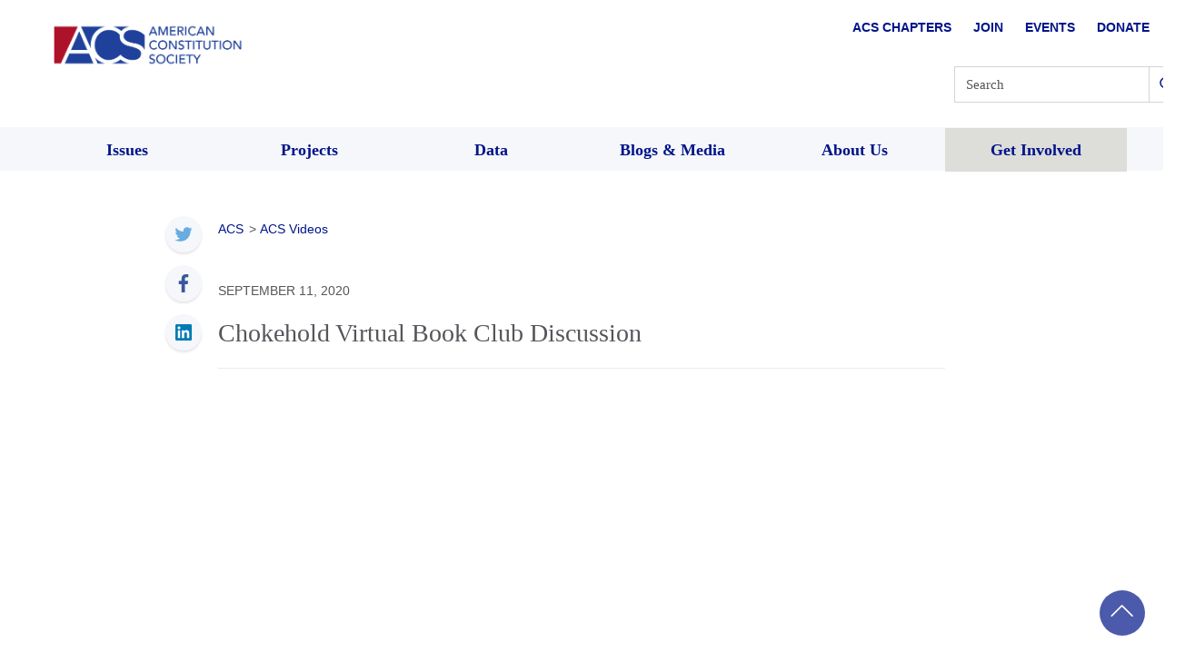

--- FILE ---
content_type: text/html; charset=UTF-8
request_url: https://www.acslaw.org/video/chokehold-virtual-book-club-discussion/
body_size: 28165
content:
<!DOCTYPE html>
<html dir="ltr" lang="en-US" prefix="og: https://ogp.me/ns#">

<head>
  <meta charset="UTF-8"><script type="text/javascript">(window.NREUM||(NREUM={})).init={ajax:{deny_list:["bam.nr-data.net"]},feature_flags:["soft_nav"]};(window.NREUM||(NREUM={})).loader_config={licenseKey:"10d3927eca",applicationID:"375194544",browserID:"375194592"};;/*! For license information please see nr-loader-rum-1.308.0.min.js.LICENSE.txt */
(()=>{var e,t,r={163:(e,t,r)=>{"use strict";r.d(t,{j:()=>E});var n=r(384),i=r(1741);var a=r(2555);r(860).K7.genericEvents;const s="experimental.resources",o="register",c=e=>{if(!e||"string"!=typeof e)return!1;try{document.createDocumentFragment().querySelector(e)}catch{return!1}return!0};var d=r(2614),u=r(944),l=r(8122);const f="[data-nr-mask]",g=e=>(0,l.a)(e,(()=>{const e={feature_flags:[],experimental:{allow_registered_children:!1,resources:!1},mask_selector:"*",block_selector:"[data-nr-block]",mask_input_options:{color:!1,date:!1,"datetime-local":!1,email:!1,month:!1,number:!1,range:!1,search:!1,tel:!1,text:!1,time:!1,url:!1,week:!1,textarea:!1,select:!1,password:!0}};return{ajax:{deny_list:void 0,block_internal:!0,enabled:!0,autoStart:!0},api:{get allow_registered_children(){return e.feature_flags.includes(o)||e.experimental.allow_registered_children},set allow_registered_children(t){e.experimental.allow_registered_children=t},duplicate_registered_data:!1},browser_consent_mode:{enabled:!1},distributed_tracing:{enabled:void 0,exclude_newrelic_header:void 0,cors_use_newrelic_header:void 0,cors_use_tracecontext_headers:void 0,allowed_origins:void 0},get feature_flags(){return e.feature_flags},set feature_flags(t){e.feature_flags=t},generic_events:{enabled:!0,autoStart:!0},harvest:{interval:30},jserrors:{enabled:!0,autoStart:!0},logging:{enabled:!0,autoStart:!0},metrics:{enabled:!0,autoStart:!0},obfuscate:void 0,page_action:{enabled:!0},page_view_event:{enabled:!0,autoStart:!0},page_view_timing:{enabled:!0,autoStart:!0},performance:{capture_marks:!1,capture_measures:!1,capture_detail:!0,resources:{get enabled(){return e.feature_flags.includes(s)||e.experimental.resources},set enabled(t){e.experimental.resources=t},asset_types:[],first_party_domains:[],ignore_newrelic:!0}},privacy:{cookies_enabled:!0},proxy:{assets:void 0,beacon:void 0},session:{expiresMs:d.wk,inactiveMs:d.BB},session_replay:{autoStart:!0,enabled:!1,preload:!1,sampling_rate:10,error_sampling_rate:100,collect_fonts:!1,inline_images:!1,fix_stylesheets:!0,mask_all_inputs:!0,get mask_text_selector(){return e.mask_selector},set mask_text_selector(t){c(t)?e.mask_selector="".concat(t,",").concat(f):""===t||null===t?e.mask_selector=f:(0,u.R)(5,t)},get block_class(){return"nr-block"},get ignore_class(){return"nr-ignore"},get mask_text_class(){return"nr-mask"},get block_selector(){return e.block_selector},set block_selector(t){c(t)?e.block_selector+=",".concat(t):""!==t&&(0,u.R)(6,t)},get mask_input_options(){return e.mask_input_options},set mask_input_options(t){t&&"object"==typeof t?e.mask_input_options={...t,password:!0}:(0,u.R)(7,t)}},session_trace:{enabled:!0,autoStart:!0},soft_navigations:{enabled:!0,autoStart:!0},spa:{enabled:!0,autoStart:!0},ssl:void 0,user_actions:{enabled:!0,elementAttributes:["id","className","tagName","type"]}}})());var p=r(6154),m=r(9324);let h=0;const v={buildEnv:m.F3,distMethod:m.Xs,version:m.xv,originTime:p.WN},b={consented:!1},y={appMetadata:{},get consented(){return this.session?.state?.consent||b.consented},set consented(e){b.consented=e},customTransaction:void 0,denyList:void 0,disabled:!1,harvester:void 0,isolatedBacklog:!1,isRecording:!1,loaderType:void 0,maxBytes:3e4,obfuscator:void 0,onerror:void 0,ptid:void 0,releaseIds:{},session:void 0,timeKeeper:void 0,registeredEntities:[],jsAttributesMetadata:{bytes:0},get harvestCount(){return++h}},_=e=>{const t=(0,l.a)(e,y),r=Object.keys(v).reduce((e,t)=>(e[t]={value:v[t],writable:!1,configurable:!0,enumerable:!0},e),{});return Object.defineProperties(t,r)};var w=r(5701);const x=e=>{const t=e.startsWith("http");e+="/",r.p=t?e:"https://"+e};var R=r(7836),k=r(3241);const A={accountID:void 0,trustKey:void 0,agentID:void 0,licenseKey:void 0,applicationID:void 0,xpid:void 0},S=e=>(0,l.a)(e,A),T=new Set;function E(e,t={},r,s){let{init:o,info:c,loader_config:d,runtime:u={},exposed:l=!0}=t;if(!c){const e=(0,n.pV)();o=e.init,c=e.info,d=e.loader_config}e.init=g(o||{}),e.loader_config=S(d||{}),c.jsAttributes??={},p.bv&&(c.jsAttributes.isWorker=!0),e.info=(0,a.D)(c);const f=e.init,m=[c.beacon,c.errorBeacon];T.has(e.agentIdentifier)||(f.proxy.assets&&(x(f.proxy.assets),m.push(f.proxy.assets)),f.proxy.beacon&&m.push(f.proxy.beacon),e.beacons=[...m],function(e){const t=(0,n.pV)();Object.getOwnPropertyNames(i.W.prototype).forEach(r=>{const n=i.W.prototype[r];if("function"!=typeof n||"constructor"===n)return;let a=t[r];e[r]&&!1!==e.exposed&&"micro-agent"!==e.runtime?.loaderType&&(t[r]=(...t)=>{const n=e[r](...t);return a?a(...t):n})})}(e),(0,n.US)("activatedFeatures",w.B)),u.denyList=[...f.ajax.deny_list||[],...f.ajax.block_internal?m:[]],u.ptid=e.agentIdentifier,u.loaderType=r,e.runtime=_(u),T.has(e.agentIdentifier)||(e.ee=R.ee.get(e.agentIdentifier),e.exposed=l,(0,k.W)({agentIdentifier:e.agentIdentifier,drained:!!w.B?.[e.agentIdentifier],type:"lifecycle",name:"initialize",feature:void 0,data:e.config})),T.add(e.agentIdentifier)}},384:(e,t,r)=>{"use strict";r.d(t,{NT:()=>s,US:()=>u,Zm:()=>o,bQ:()=>d,dV:()=>c,pV:()=>l});var n=r(6154),i=r(1863),a=r(1910);const s={beacon:"bam.nr-data.net",errorBeacon:"bam.nr-data.net"};function o(){return n.gm.NREUM||(n.gm.NREUM={}),void 0===n.gm.newrelic&&(n.gm.newrelic=n.gm.NREUM),n.gm.NREUM}function c(){let e=o();return e.o||(e.o={ST:n.gm.setTimeout,SI:n.gm.setImmediate||n.gm.setInterval,CT:n.gm.clearTimeout,XHR:n.gm.XMLHttpRequest,REQ:n.gm.Request,EV:n.gm.Event,PR:n.gm.Promise,MO:n.gm.MutationObserver,FETCH:n.gm.fetch,WS:n.gm.WebSocket},(0,a.i)(...Object.values(e.o))),e}function d(e,t){let r=o();r.initializedAgents??={},t.initializedAt={ms:(0,i.t)(),date:new Date},r.initializedAgents[e]=t}function u(e,t){o()[e]=t}function l(){return function(){let e=o();const t=e.info||{};e.info={beacon:s.beacon,errorBeacon:s.errorBeacon,...t}}(),function(){let e=o();const t=e.init||{};e.init={...t}}(),c(),function(){let e=o();const t=e.loader_config||{};e.loader_config={...t}}(),o()}},782:(e,t,r)=>{"use strict";r.d(t,{T:()=>n});const n=r(860).K7.pageViewTiming},860:(e,t,r)=>{"use strict";r.d(t,{$J:()=>u,K7:()=>c,P3:()=>d,XX:()=>i,Yy:()=>o,df:()=>a,qY:()=>n,v4:()=>s});const n="events",i="jserrors",a="browser/blobs",s="rum",o="browser/logs",c={ajax:"ajax",genericEvents:"generic_events",jserrors:i,logging:"logging",metrics:"metrics",pageAction:"page_action",pageViewEvent:"page_view_event",pageViewTiming:"page_view_timing",sessionReplay:"session_replay",sessionTrace:"session_trace",softNav:"soft_navigations",spa:"spa"},d={[c.pageViewEvent]:1,[c.pageViewTiming]:2,[c.metrics]:3,[c.jserrors]:4,[c.spa]:5,[c.ajax]:6,[c.sessionTrace]:7,[c.softNav]:8,[c.sessionReplay]:9,[c.logging]:10,[c.genericEvents]:11},u={[c.pageViewEvent]:s,[c.pageViewTiming]:n,[c.ajax]:n,[c.spa]:n,[c.softNav]:n,[c.metrics]:i,[c.jserrors]:i,[c.sessionTrace]:a,[c.sessionReplay]:a,[c.logging]:o,[c.genericEvents]:"ins"}},944:(e,t,r)=>{"use strict";r.d(t,{R:()=>i});var n=r(3241);function i(e,t){"function"==typeof console.debug&&(console.debug("New Relic Warning: https://github.com/newrelic/newrelic-browser-agent/blob/main/docs/warning-codes.md#".concat(e),t),(0,n.W)({agentIdentifier:null,drained:null,type:"data",name:"warn",feature:"warn",data:{code:e,secondary:t}}))}},1687:(e,t,r)=>{"use strict";r.d(t,{Ak:()=>d,Ze:()=>f,x3:()=>u});var n=r(3241),i=r(7836),a=r(3606),s=r(860),o=r(2646);const c={};function d(e,t){const r={staged:!1,priority:s.P3[t]||0};l(e),c[e].get(t)||c[e].set(t,r)}function u(e,t){e&&c[e]&&(c[e].get(t)&&c[e].delete(t),p(e,t,!1),c[e].size&&g(e))}function l(e){if(!e)throw new Error("agentIdentifier required");c[e]||(c[e]=new Map)}function f(e="",t="feature",r=!1){if(l(e),!e||!c[e].get(t)||r)return p(e,t);c[e].get(t).staged=!0,g(e)}function g(e){const t=Array.from(c[e]);t.every(([e,t])=>t.staged)&&(t.sort((e,t)=>e[1].priority-t[1].priority),t.forEach(([t])=>{c[e].delete(t),p(e,t)}))}function p(e,t,r=!0){const s=e?i.ee.get(e):i.ee,c=a.i.handlers;if(!s.aborted&&s.backlog&&c){if((0,n.W)({agentIdentifier:e,type:"lifecycle",name:"drain",feature:t}),r){const e=s.backlog[t],r=c[t];if(r){for(let t=0;e&&t<e.length;++t)m(e[t],r);Object.entries(r).forEach(([e,t])=>{Object.values(t||{}).forEach(t=>{t[0]?.on&&t[0]?.context()instanceof o.y&&t[0].on(e,t[1])})})}}s.isolatedBacklog||delete c[t],s.backlog[t]=null,s.emit("drain-"+t,[])}}function m(e,t){var r=e[1];Object.values(t[r]||{}).forEach(t=>{var r=e[0];if(t[0]===r){var n=t[1],i=e[3],a=e[2];n.apply(i,a)}})}},1738:(e,t,r)=>{"use strict";r.d(t,{U:()=>g,Y:()=>f});var n=r(3241),i=r(9908),a=r(1863),s=r(944),o=r(5701),c=r(3969),d=r(8362),u=r(860),l=r(4261);function f(e,t,r,a){const f=a||r;!f||f[e]&&f[e]!==d.d.prototype[e]||(f[e]=function(){(0,i.p)(c.xV,["API/"+e+"/called"],void 0,u.K7.metrics,r.ee),(0,n.W)({agentIdentifier:r.agentIdentifier,drained:!!o.B?.[r.agentIdentifier],type:"data",name:"api",feature:l.Pl+e,data:{}});try{return t.apply(this,arguments)}catch(e){(0,s.R)(23,e)}})}function g(e,t,r,n,s){const o=e.info;null===r?delete o.jsAttributes[t]:o.jsAttributes[t]=r,(s||null===r)&&(0,i.p)(l.Pl+n,[(0,a.t)(),t,r],void 0,"session",e.ee)}},1741:(e,t,r)=>{"use strict";r.d(t,{W:()=>a});var n=r(944),i=r(4261);class a{#e(e,...t){if(this[e]!==a.prototype[e])return this[e](...t);(0,n.R)(35,e)}addPageAction(e,t){return this.#e(i.hG,e,t)}register(e){return this.#e(i.eY,e)}recordCustomEvent(e,t){return this.#e(i.fF,e,t)}setPageViewName(e,t){return this.#e(i.Fw,e,t)}setCustomAttribute(e,t,r){return this.#e(i.cD,e,t,r)}noticeError(e,t){return this.#e(i.o5,e,t)}setUserId(e,t=!1){return this.#e(i.Dl,e,t)}setApplicationVersion(e){return this.#e(i.nb,e)}setErrorHandler(e){return this.#e(i.bt,e)}addRelease(e,t){return this.#e(i.k6,e,t)}log(e,t){return this.#e(i.$9,e,t)}start(){return this.#e(i.d3)}finished(e){return this.#e(i.BL,e)}recordReplay(){return this.#e(i.CH)}pauseReplay(){return this.#e(i.Tb)}addToTrace(e){return this.#e(i.U2,e)}setCurrentRouteName(e){return this.#e(i.PA,e)}interaction(e){return this.#e(i.dT,e)}wrapLogger(e,t,r){return this.#e(i.Wb,e,t,r)}measure(e,t){return this.#e(i.V1,e,t)}consent(e){return this.#e(i.Pv,e)}}},1863:(e,t,r)=>{"use strict";function n(){return Math.floor(performance.now())}r.d(t,{t:()=>n})},1910:(e,t,r)=>{"use strict";r.d(t,{i:()=>a});var n=r(944);const i=new Map;function a(...e){return e.every(e=>{if(i.has(e))return i.get(e);const t="function"==typeof e?e.toString():"",r=t.includes("[native code]"),a=t.includes("nrWrapper");return r||a||(0,n.R)(64,e?.name||t),i.set(e,r),r})}},2555:(e,t,r)=>{"use strict";r.d(t,{D:()=>o,f:()=>s});var n=r(384),i=r(8122);const a={beacon:n.NT.beacon,errorBeacon:n.NT.errorBeacon,licenseKey:void 0,applicationID:void 0,sa:void 0,queueTime:void 0,applicationTime:void 0,ttGuid:void 0,user:void 0,account:void 0,product:void 0,extra:void 0,jsAttributes:{},userAttributes:void 0,atts:void 0,transactionName:void 0,tNamePlain:void 0};function s(e){try{return!!e.licenseKey&&!!e.errorBeacon&&!!e.applicationID}catch(e){return!1}}const o=e=>(0,i.a)(e,a)},2614:(e,t,r)=>{"use strict";r.d(t,{BB:()=>s,H3:()=>n,g:()=>d,iL:()=>c,tS:()=>o,uh:()=>i,wk:()=>a});const n="NRBA",i="SESSION",a=144e5,s=18e5,o={STARTED:"session-started",PAUSE:"session-pause",RESET:"session-reset",RESUME:"session-resume",UPDATE:"session-update"},c={SAME_TAB:"same-tab",CROSS_TAB:"cross-tab"},d={OFF:0,FULL:1,ERROR:2}},2646:(e,t,r)=>{"use strict";r.d(t,{y:()=>n});class n{constructor(e){this.contextId=e}}},2843:(e,t,r)=>{"use strict";r.d(t,{G:()=>a,u:()=>i});var n=r(3878);function i(e,t=!1,r,i){(0,n.DD)("visibilitychange",function(){if(t)return void("hidden"===document.visibilityState&&e());e(document.visibilityState)},r,i)}function a(e,t,r){(0,n.sp)("pagehide",e,t,r)}},3241:(e,t,r)=>{"use strict";r.d(t,{W:()=>a});var n=r(6154);const i="newrelic";function a(e={}){try{n.gm.dispatchEvent(new CustomEvent(i,{detail:e}))}catch(e){}}},3606:(e,t,r)=>{"use strict";r.d(t,{i:()=>a});var n=r(9908);a.on=s;var i=a.handlers={};function a(e,t,r,a){s(a||n.d,i,e,t,r)}function s(e,t,r,i,a){a||(a="feature"),e||(e=n.d);var s=t[a]=t[a]||{};(s[r]=s[r]||[]).push([e,i])}},3878:(e,t,r)=>{"use strict";function n(e,t){return{capture:e,passive:!1,signal:t}}function i(e,t,r=!1,i){window.addEventListener(e,t,n(r,i))}function a(e,t,r=!1,i){document.addEventListener(e,t,n(r,i))}r.d(t,{DD:()=>a,jT:()=>n,sp:()=>i})},3969:(e,t,r)=>{"use strict";r.d(t,{TZ:()=>n,XG:()=>o,rs:()=>i,xV:()=>s,z_:()=>a});const n=r(860).K7.metrics,i="sm",a="cm",s="storeSupportabilityMetrics",o="storeEventMetrics"},4234:(e,t,r)=>{"use strict";r.d(t,{W:()=>a});var n=r(7836),i=r(1687);class a{constructor(e,t){this.agentIdentifier=e,this.ee=n.ee.get(e),this.featureName=t,this.blocked=!1}deregisterDrain(){(0,i.x3)(this.agentIdentifier,this.featureName)}}},4261:(e,t,r)=>{"use strict";r.d(t,{$9:()=>d,BL:()=>o,CH:()=>g,Dl:()=>_,Fw:()=>y,PA:()=>h,Pl:()=>n,Pv:()=>k,Tb:()=>l,U2:()=>a,V1:()=>R,Wb:()=>x,bt:()=>b,cD:()=>v,d3:()=>w,dT:()=>c,eY:()=>p,fF:()=>f,hG:()=>i,k6:()=>s,nb:()=>m,o5:()=>u});const n="api-",i="addPageAction",a="addToTrace",s="addRelease",o="finished",c="interaction",d="log",u="noticeError",l="pauseReplay",f="recordCustomEvent",g="recordReplay",p="register",m="setApplicationVersion",h="setCurrentRouteName",v="setCustomAttribute",b="setErrorHandler",y="setPageViewName",_="setUserId",w="start",x="wrapLogger",R="measure",k="consent"},5289:(e,t,r)=>{"use strict";r.d(t,{GG:()=>s,Qr:()=>c,sB:()=>o});var n=r(3878),i=r(6389);function a(){return"undefined"==typeof document||"complete"===document.readyState}function s(e,t){if(a())return e();const r=(0,i.J)(e),s=setInterval(()=>{a()&&(clearInterval(s),r())},500);(0,n.sp)("load",r,t)}function o(e){if(a())return e();(0,n.DD)("DOMContentLoaded",e)}function c(e){if(a())return e();(0,n.sp)("popstate",e)}},5607:(e,t,r)=>{"use strict";r.d(t,{W:()=>n});const n=(0,r(9566).bz)()},5701:(e,t,r)=>{"use strict";r.d(t,{B:()=>a,t:()=>s});var n=r(3241);const i=new Set,a={};function s(e,t){const r=t.agentIdentifier;a[r]??={},e&&"object"==typeof e&&(i.has(r)||(t.ee.emit("rumresp",[e]),a[r]=e,i.add(r),(0,n.W)({agentIdentifier:r,loaded:!0,drained:!0,type:"lifecycle",name:"load",feature:void 0,data:e})))}},6154:(e,t,r)=>{"use strict";r.d(t,{OF:()=>c,RI:()=>i,WN:()=>u,bv:()=>a,eN:()=>l,gm:()=>s,mw:()=>o,sb:()=>d});var n=r(1863);const i="undefined"!=typeof window&&!!window.document,a="undefined"!=typeof WorkerGlobalScope&&("undefined"!=typeof self&&self instanceof WorkerGlobalScope&&self.navigator instanceof WorkerNavigator||"undefined"!=typeof globalThis&&globalThis instanceof WorkerGlobalScope&&globalThis.navigator instanceof WorkerNavigator),s=i?window:"undefined"!=typeof WorkerGlobalScope&&("undefined"!=typeof self&&self instanceof WorkerGlobalScope&&self||"undefined"!=typeof globalThis&&globalThis instanceof WorkerGlobalScope&&globalThis),o=Boolean("hidden"===s?.document?.visibilityState),c=/iPad|iPhone|iPod/.test(s.navigator?.userAgent),d=c&&"undefined"==typeof SharedWorker,u=((()=>{const e=s.navigator?.userAgent?.match(/Firefox[/\s](\d+\.\d+)/);Array.isArray(e)&&e.length>=2&&e[1]})(),Date.now()-(0,n.t)()),l=()=>"undefined"!=typeof PerformanceNavigationTiming&&s?.performance?.getEntriesByType("navigation")?.[0]?.responseStart},6389:(e,t,r)=>{"use strict";function n(e,t=500,r={}){const n=r?.leading||!1;let i;return(...r)=>{n&&void 0===i&&(e.apply(this,r),i=setTimeout(()=>{i=clearTimeout(i)},t)),n||(clearTimeout(i),i=setTimeout(()=>{e.apply(this,r)},t))}}function i(e){let t=!1;return(...r)=>{t||(t=!0,e.apply(this,r))}}r.d(t,{J:()=>i,s:()=>n})},6630:(e,t,r)=>{"use strict";r.d(t,{T:()=>n});const n=r(860).K7.pageViewEvent},7699:(e,t,r)=>{"use strict";r.d(t,{It:()=>a,KC:()=>o,No:()=>i,qh:()=>s});var n=r(860);const i=16e3,a=1e6,s="SESSION_ERROR",o={[n.K7.logging]:!0,[n.K7.genericEvents]:!1,[n.K7.jserrors]:!1,[n.K7.ajax]:!1}},7836:(e,t,r)=>{"use strict";r.d(t,{P:()=>o,ee:()=>c});var n=r(384),i=r(8990),a=r(2646),s=r(5607);const o="nr@context:".concat(s.W),c=function e(t,r){var n={},s={},u={},l=!1;try{l=16===r.length&&d.initializedAgents?.[r]?.runtime.isolatedBacklog}catch(e){}var f={on:p,addEventListener:p,removeEventListener:function(e,t){var r=n[e];if(!r)return;for(var i=0;i<r.length;i++)r[i]===t&&r.splice(i,1)},emit:function(e,r,n,i,a){!1!==a&&(a=!0);if(c.aborted&&!i)return;t&&a&&t.emit(e,r,n);var o=g(n);m(e).forEach(e=>{e.apply(o,r)});var d=v()[s[e]];d&&d.push([f,e,r,o]);return o},get:h,listeners:m,context:g,buffer:function(e,t){const r=v();if(t=t||"feature",f.aborted)return;Object.entries(e||{}).forEach(([e,n])=>{s[n]=t,t in r||(r[t]=[])})},abort:function(){f._aborted=!0,Object.keys(f.backlog).forEach(e=>{delete f.backlog[e]})},isBuffering:function(e){return!!v()[s[e]]},debugId:r,backlog:l?{}:t&&"object"==typeof t.backlog?t.backlog:{},isolatedBacklog:l};return Object.defineProperty(f,"aborted",{get:()=>{let e=f._aborted||!1;return e||(t&&(e=t.aborted),e)}}),f;function g(e){return e&&e instanceof a.y?e:e?(0,i.I)(e,o,()=>new a.y(o)):new a.y(o)}function p(e,t){n[e]=m(e).concat(t)}function m(e){return n[e]||[]}function h(t){return u[t]=u[t]||e(f,t)}function v(){return f.backlog}}(void 0,"globalEE"),d=(0,n.Zm)();d.ee||(d.ee=c)},8122:(e,t,r)=>{"use strict";r.d(t,{a:()=>i});var n=r(944);function i(e,t){try{if(!e||"object"!=typeof e)return(0,n.R)(3);if(!t||"object"!=typeof t)return(0,n.R)(4);const r=Object.create(Object.getPrototypeOf(t),Object.getOwnPropertyDescriptors(t)),a=0===Object.keys(r).length?e:r;for(let s in a)if(void 0!==e[s])try{if(null===e[s]){r[s]=null;continue}Array.isArray(e[s])&&Array.isArray(t[s])?r[s]=Array.from(new Set([...e[s],...t[s]])):"object"==typeof e[s]&&"object"==typeof t[s]?r[s]=i(e[s],t[s]):r[s]=e[s]}catch(e){r[s]||(0,n.R)(1,e)}return r}catch(e){(0,n.R)(2,e)}}},8362:(e,t,r)=>{"use strict";r.d(t,{d:()=>a});var n=r(9566),i=r(1741);class a extends i.W{agentIdentifier=(0,n.LA)(16)}},8374:(e,t,r)=>{r.nc=(()=>{try{return document?.currentScript?.nonce}catch(e){}return""})()},8990:(e,t,r)=>{"use strict";r.d(t,{I:()=>i});var n=Object.prototype.hasOwnProperty;function i(e,t,r){if(n.call(e,t))return e[t];var i=r();if(Object.defineProperty&&Object.keys)try{return Object.defineProperty(e,t,{value:i,writable:!0,enumerable:!1}),i}catch(e){}return e[t]=i,i}},9324:(e,t,r)=>{"use strict";r.d(t,{F3:()=>i,Xs:()=>a,xv:()=>n});const n="1.308.0",i="PROD",a="CDN"},9566:(e,t,r)=>{"use strict";r.d(t,{LA:()=>o,bz:()=>s});var n=r(6154);const i="xxxxxxxx-xxxx-4xxx-yxxx-xxxxxxxxxxxx";function a(e,t){return e?15&e[t]:16*Math.random()|0}function s(){const e=n.gm?.crypto||n.gm?.msCrypto;let t,r=0;return e&&e.getRandomValues&&(t=e.getRandomValues(new Uint8Array(30))),i.split("").map(e=>"x"===e?a(t,r++).toString(16):"y"===e?(3&a()|8).toString(16):e).join("")}function o(e){const t=n.gm?.crypto||n.gm?.msCrypto;let r,i=0;t&&t.getRandomValues&&(r=t.getRandomValues(new Uint8Array(e)));const s=[];for(var o=0;o<e;o++)s.push(a(r,i++).toString(16));return s.join("")}},9908:(e,t,r)=>{"use strict";r.d(t,{d:()=>n,p:()=>i});var n=r(7836).ee.get("handle");function i(e,t,r,i,a){a?(a.buffer([e],i),a.emit(e,t,r)):(n.buffer([e],i),n.emit(e,t,r))}}},n={};function i(e){var t=n[e];if(void 0!==t)return t.exports;var a=n[e]={exports:{}};return r[e](a,a.exports,i),a.exports}i.m=r,i.d=(e,t)=>{for(var r in t)i.o(t,r)&&!i.o(e,r)&&Object.defineProperty(e,r,{enumerable:!0,get:t[r]})},i.f={},i.e=e=>Promise.all(Object.keys(i.f).reduce((t,r)=>(i.f[r](e,t),t),[])),i.u=e=>"nr-rum-1.308.0.min.js",i.o=(e,t)=>Object.prototype.hasOwnProperty.call(e,t),e={},t="NRBA-1.308.0.PROD:",i.l=(r,n,a,s)=>{if(e[r])e[r].push(n);else{var o,c;if(void 0!==a)for(var d=document.getElementsByTagName("script"),u=0;u<d.length;u++){var l=d[u];if(l.getAttribute("src")==r||l.getAttribute("data-webpack")==t+a){o=l;break}}if(!o){c=!0;var f={296:"sha512-+MIMDsOcckGXa1EdWHqFNv7P+JUkd5kQwCBr3KE6uCvnsBNUrdSt4a/3/L4j4TxtnaMNjHpza2/erNQbpacJQA=="};(o=document.createElement("script")).charset="utf-8",i.nc&&o.setAttribute("nonce",i.nc),o.setAttribute("data-webpack",t+a),o.src=r,0!==o.src.indexOf(window.location.origin+"/")&&(o.crossOrigin="anonymous"),f[s]&&(o.integrity=f[s])}e[r]=[n];var g=(t,n)=>{o.onerror=o.onload=null,clearTimeout(p);var i=e[r];if(delete e[r],o.parentNode&&o.parentNode.removeChild(o),i&&i.forEach(e=>e(n)),t)return t(n)},p=setTimeout(g.bind(null,void 0,{type:"timeout",target:o}),12e4);o.onerror=g.bind(null,o.onerror),o.onload=g.bind(null,o.onload),c&&document.head.appendChild(o)}},i.r=e=>{"undefined"!=typeof Symbol&&Symbol.toStringTag&&Object.defineProperty(e,Symbol.toStringTag,{value:"Module"}),Object.defineProperty(e,"__esModule",{value:!0})},i.p="https://js-agent.newrelic.com/",(()=>{var e={374:0,840:0};i.f.j=(t,r)=>{var n=i.o(e,t)?e[t]:void 0;if(0!==n)if(n)r.push(n[2]);else{var a=new Promise((r,i)=>n=e[t]=[r,i]);r.push(n[2]=a);var s=i.p+i.u(t),o=new Error;i.l(s,r=>{if(i.o(e,t)&&(0!==(n=e[t])&&(e[t]=void 0),n)){var a=r&&("load"===r.type?"missing":r.type),s=r&&r.target&&r.target.src;o.message="Loading chunk "+t+" failed: ("+a+": "+s+")",o.name="ChunkLoadError",o.type=a,o.request=s,n[1](o)}},"chunk-"+t,t)}};var t=(t,r)=>{var n,a,[s,o,c]=r,d=0;if(s.some(t=>0!==e[t])){for(n in o)i.o(o,n)&&(i.m[n]=o[n]);if(c)c(i)}for(t&&t(r);d<s.length;d++)a=s[d],i.o(e,a)&&e[a]&&e[a][0](),e[a]=0},r=self["webpackChunk:NRBA-1.308.0.PROD"]=self["webpackChunk:NRBA-1.308.0.PROD"]||[];r.forEach(t.bind(null,0)),r.push=t.bind(null,r.push.bind(r))})(),(()=>{"use strict";i(8374);var e=i(8362),t=i(860);const r=Object.values(t.K7);var n=i(163);var a=i(9908),s=i(1863),o=i(4261),c=i(1738);var d=i(1687),u=i(4234),l=i(5289),f=i(6154),g=i(944),p=i(384);const m=e=>f.RI&&!0===e?.privacy.cookies_enabled;function h(e){return!!(0,p.dV)().o.MO&&m(e)&&!0===e?.session_trace.enabled}var v=i(6389),b=i(7699);class y extends u.W{constructor(e,t){super(e.agentIdentifier,t),this.agentRef=e,this.abortHandler=void 0,this.featAggregate=void 0,this.loadedSuccessfully=void 0,this.onAggregateImported=new Promise(e=>{this.loadedSuccessfully=e}),this.deferred=Promise.resolve(),!1===e.init[this.featureName].autoStart?this.deferred=new Promise((t,r)=>{this.ee.on("manual-start-all",(0,v.J)(()=>{(0,d.Ak)(e.agentIdentifier,this.featureName),t()}))}):(0,d.Ak)(e.agentIdentifier,t)}importAggregator(e,t,r={}){if(this.featAggregate)return;const n=async()=>{let n;await this.deferred;try{if(m(e.init)){const{setupAgentSession:t}=await i.e(296).then(i.bind(i,3305));n=t(e)}}catch(e){(0,g.R)(20,e),this.ee.emit("internal-error",[e]),(0,a.p)(b.qh,[e],void 0,this.featureName,this.ee)}try{if(!this.#t(this.featureName,n,e.init))return(0,d.Ze)(this.agentIdentifier,this.featureName),void this.loadedSuccessfully(!1);const{Aggregate:i}=await t();this.featAggregate=new i(e,r),e.runtime.harvester.initializedAggregates.push(this.featAggregate),this.loadedSuccessfully(!0)}catch(e){(0,g.R)(34,e),this.abortHandler?.(),(0,d.Ze)(this.agentIdentifier,this.featureName,!0),this.loadedSuccessfully(!1),this.ee&&this.ee.abort()}};f.RI?(0,l.GG)(()=>n(),!0):n()}#t(e,r,n){if(this.blocked)return!1;switch(e){case t.K7.sessionReplay:return h(n)&&!!r;case t.K7.sessionTrace:return!!r;default:return!0}}}var _=i(6630),w=i(2614),x=i(3241);class R extends y{static featureName=_.T;constructor(e){var t;super(e,_.T),this.setupInspectionEvents(e.agentIdentifier),t=e,(0,c.Y)(o.Fw,function(e,r){"string"==typeof e&&("/"!==e.charAt(0)&&(e="/"+e),t.runtime.customTransaction=(r||"http://custom.transaction")+e,(0,a.p)(o.Pl+o.Fw,[(0,s.t)()],void 0,void 0,t.ee))},t),this.importAggregator(e,()=>i.e(296).then(i.bind(i,3943)))}setupInspectionEvents(e){const t=(t,r)=>{t&&(0,x.W)({agentIdentifier:e,timeStamp:t.timeStamp,loaded:"complete"===t.target.readyState,type:"window",name:r,data:t.target.location+""})};(0,l.sB)(e=>{t(e,"DOMContentLoaded")}),(0,l.GG)(e=>{t(e,"load")}),(0,l.Qr)(e=>{t(e,"navigate")}),this.ee.on(w.tS.UPDATE,(t,r)=>{(0,x.W)({agentIdentifier:e,type:"lifecycle",name:"session",data:r})})}}class k extends e.d{constructor(e){var t;(super(),f.gm)?(this.features={},(0,p.bQ)(this.agentIdentifier,this),this.desiredFeatures=new Set(e.features||[]),this.desiredFeatures.add(R),(0,n.j)(this,e,e.loaderType||"agent"),t=this,(0,c.Y)(o.cD,function(e,r,n=!1){if("string"==typeof e){if(["string","number","boolean"].includes(typeof r)||null===r)return(0,c.U)(t,e,r,o.cD,n);(0,g.R)(40,typeof r)}else(0,g.R)(39,typeof e)},t),function(e){(0,c.Y)(o.Dl,function(t,r=!1){if("string"!=typeof t&&null!==t)return void(0,g.R)(41,typeof t);const n=e.info.jsAttributes["enduser.id"];r&&null!=n&&n!==t?(0,a.p)(o.Pl+"setUserIdAndResetSession",[t],void 0,"session",e.ee):(0,c.U)(e,"enduser.id",t,o.Dl,!0)},e)}(this),function(e){(0,c.Y)(o.nb,function(t){if("string"==typeof t||null===t)return(0,c.U)(e,"application.version",t,o.nb,!1);(0,g.R)(42,typeof t)},e)}(this),function(e){(0,c.Y)(o.d3,function(){e.ee.emit("manual-start-all")},e)}(this),function(e){(0,c.Y)(o.Pv,function(t=!0){if("boolean"==typeof t){if((0,a.p)(o.Pl+o.Pv,[t],void 0,"session",e.ee),e.runtime.consented=t,t){const t=e.features.page_view_event;t.onAggregateImported.then(e=>{const r=t.featAggregate;e&&!r.sentRum&&r.sendRum()})}}else(0,g.R)(65,typeof t)},e)}(this),this.run()):(0,g.R)(21)}get config(){return{info:this.info,init:this.init,loader_config:this.loader_config,runtime:this.runtime}}get api(){return this}run(){try{const e=function(e){const t={};return r.forEach(r=>{t[r]=!!e[r]?.enabled}),t}(this.init),n=[...this.desiredFeatures];n.sort((e,r)=>t.P3[e.featureName]-t.P3[r.featureName]),n.forEach(r=>{if(!e[r.featureName]&&r.featureName!==t.K7.pageViewEvent)return;if(r.featureName===t.K7.spa)return void(0,g.R)(67);const n=function(e){switch(e){case t.K7.ajax:return[t.K7.jserrors];case t.K7.sessionTrace:return[t.K7.ajax,t.K7.pageViewEvent];case t.K7.sessionReplay:return[t.K7.sessionTrace];case t.K7.pageViewTiming:return[t.K7.pageViewEvent];default:return[]}}(r.featureName).filter(e=>!(e in this.features));n.length>0&&(0,g.R)(36,{targetFeature:r.featureName,missingDependencies:n}),this.features[r.featureName]=new r(this)})}catch(e){(0,g.R)(22,e);for(const e in this.features)this.features[e].abortHandler?.();const t=(0,p.Zm)();delete t.initializedAgents[this.agentIdentifier]?.features,delete this.sharedAggregator;return t.ee.get(this.agentIdentifier).abort(),!1}}}var A=i(2843),S=i(782);class T extends y{static featureName=S.T;constructor(e){super(e,S.T),f.RI&&((0,A.u)(()=>(0,a.p)("docHidden",[(0,s.t)()],void 0,S.T,this.ee),!0),(0,A.G)(()=>(0,a.p)("winPagehide",[(0,s.t)()],void 0,S.T,this.ee)),this.importAggregator(e,()=>i.e(296).then(i.bind(i,2117))))}}var E=i(3969);class I extends y{static featureName=E.TZ;constructor(e){super(e,E.TZ),f.RI&&document.addEventListener("securitypolicyviolation",e=>{(0,a.p)(E.xV,["Generic/CSPViolation/Detected"],void 0,this.featureName,this.ee)}),this.importAggregator(e,()=>i.e(296).then(i.bind(i,9623)))}}new k({features:[R,T,I],loaderType:"lite"})})()})();</script>
  <meta name="viewport" content="width=device-width, initial-scale=1">
  <link rel="profile" href="http://gmpg.org/xfn/11">
  <script>
    var ajaxUrl = 'https://www.acslaw.org/wp-admin/admin-ajax.php';
  </script>


<!-- Google tag (gtag.js) - GA4  -->
<script async src="https://www.googletagmanager.com/gtag/js?id=G-6MQ8VQCGXT"></script>
<script>
  window.dataLayer = window.dataLayer || [];
  function gtag(){dataLayer.push(arguments);}
  gtag('js', new Date());

  gtag('config', 'G-6MQ8VQCGXT');
</script>

  <!-- Global site tag (gtag.js) - Google Ads: 1036516917 -->
  <script async src="https://www.googletagmanager.com/gtag/js?id=AW-1036516917"></script>
  <script>
    window.dataLayer = window.dataLayer || [];

    function gtag() {
      dataLayer.push(arguments);
    }
    gtag('js', new Date());

    gtag('config', 'AW-1036516917');
  </script>
  <!-- Event snippet for Page view conversion page -->
  <script>
    gtag('event', 'conversion', {
      'send_to': 'AW-1036516917/SvDKCNrJsbYDELX8n-4D'
    });
  </script>


  <link media="all" href="https://www.acslaw.org/wp-content/uploads/autoptimize/css/autoptimize_85cfb0af17ef0433cbeb899d75220c4b.css" rel="stylesheet"><link media="print" href="https://www.acslaw.org/wp-content/uploads/autoptimize/css/autoptimize_78dde84a91da8ea29bb1c82e225f0722.css" rel="stylesheet"><title>Chokehold Virtual Book Club Discussion | ACS</title>
	<style>img:is([sizes="auto" i], [sizes^="auto," i]) { contain-intrinsic-size: 3000px 1500px }</style>
	
		<!-- All in One SEO Pro 4.8.6.1 - aioseo.com -->
	<meta name="robots" content="max-image-preview:large" />
	<meta name="author" content="Maude Carroll"/>
	<link rel="canonical" href="https://www.acslaw.org/video/chokehold-virtual-book-club-discussion/" />
	<meta name="generator" content="All in One SEO Pro (AIOSEO) 4.8.6.1" />
		<meta property="og:locale" content="en_US" />
		<meta property="og:site_name" content="American Constitution Society" />
		<meta property="og:type" content="article" />
		<meta property="og:title" content="Chokehold Virtual Book Club Discussion | ACS" />
		<meta property="og:url" content="https://www.acslaw.org/video/chokehold-virtual-book-club-discussion/" />
		<meta property="og:image" content="https://www.acslaw.org/wp-content/uploads/2018/09/ACS-Logo_Social_Card_RGB.png" />
		<meta property="og:image:secure_url" content="https://www.acslaw.org/wp-content/uploads/2018/09/ACS-Logo_Social_Card_RGB.png" />
		<meta property="og:image:width" content="386" />
		<meta property="og:image:height" content="361" />
		<meta property="article:published_time" content="2020-09-11T15:23:48+00:00" />
		<meta property="article:modified_time" content="2020-09-11T15:23:48+00:00" />
		<meta property="article:publisher" content="https://www.facebook.com/acslaw" />
		<meta name="twitter:card" content="summary_large_image" />
		<meta name="twitter:site" content="@acslaw" />
		<meta name="twitter:title" content="Chokehold Virtual Book Club Discussion | ACS" />
		<meta name="twitter:image" content="https://www.acslaw.org/wp-content/uploads/2018/09/ACS-Logo_Social_Card_RGB.png" />
		<script type="application/ld+json" class="aioseo-schema">
			{"@context":"https:\/\/schema.org","@graph":[{"@type":"BreadcrumbList","@id":"https:\/\/www.acslaw.org\/video\/chokehold-virtual-book-club-discussion\/#breadcrumblist","itemListElement":[{"@type":"ListItem","@id":"https:\/\/www.acslaw.org#listItem","position":1,"name":"Home","item":"https:\/\/www.acslaw.org","nextItem":{"@type":"ListItem","@id":"https:\/\/www.acslaw.org\/video\/chokehold-virtual-book-club-discussion\/#listItem","name":"Chokehold Virtual Book Club Discussion"}},{"@type":"ListItem","@id":"https:\/\/www.acslaw.org\/video\/chokehold-virtual-book-club-discussion\/#listItem","position":2,"name":"Chokehold Virtual Book Club Discussion","previousItem":{"@type":"ListItem","@id":"https:\/\/www.acslaw.org#listItem","name":"Home"}}]},{"@type":"Organization","@id":"https:\/\/www.acslaw.org\/#organization","name":"American Constitution Society","description":"American Constitution Society","url":"https:\/\/www.acslaw.org\/","logo":{"@type":"ImageObject","url":"https:\/\/www.acslaw.org\/wp-content\/uploads\/2018\/04\/ACS-Logo_horiz.color_.web_.RGB_.png","@id":"https:\/\/www.acslaw.org\/video\/chokehold-virtual-book-club-discussion\/#organizationLogo","width":940,"height":214},"image":{"@id":"https:\/\/www.acslaw.org\/video\/chokehold-virtual-book-club-discussion\/#organizationLogo"},"sameAs":["https:\/\/www.instagram.com\/americanconstitutionsociety","https:\/\/www.youtube.com\/c\/AcslawOrg","https:\/\/www.linkedin.com\/company\/american-constitution-society\/"]},{"@type":"Person","@id":"https:\/\/www.acslaw.org\/author\/mcarroll\/#author","url":"https:\/\/www.acslaw.org\/author\/mcarroll\/","name":"Maude Carroll"},{"@type":"WebPage","@id":"https:\/\/www.acslaw.org\/video\/chokehold-virtual-book-club-discussion\/#webpage","url":"https:\/\/www.acslaw.org\/video\/chokehold-virtual-book-club-discussion\/","name":"Chokehold Virtual Book Club Discussion | ACS","inLanguage":"en-US","isPartOf":{"@id":"https:\/\/www.acslaw.org\/#website"},"breadcrumb":{"@id":"https:\/\/www.acslaw.org\/video\/chokehold-virtual-book-club-discussion\/#breadcrumblist"},"author":{"@id":"https:\/\/www.acslaw.org\/author\/mcarroll\/#author"},"creator":{"@id":"https:\/\/www.acslaw.org\/author\/mcarroll\/#author"},"datePublished":"2020-09-11T11:23:48-04:00","dateModified":"2020-09-11T11:23:48-04:00"},{"@type":"WebSite","@id":"https:\/\/www.acslaw.org\/#website","url":"https:\/\/www.acslaw.org\/","name":"ACS","description":"American Constitution Society","inLanguage":"en-US","publisher":{"@id":"https:\/\/www.acslaw.org\/#organization"}}]}
		</script>
		<!-- All in One SEO Pro -->


<!-- Google Tag Manager for WordPress by gtm4wp.com -->
<script data-cfasync="false" data-pagespeed-no-defer>
	var gtm4wp_datalayer_name = "dataLayer";
	var dataLayer = dataLayer || [];
</script>
<!-- End Google Tag Manager for WordPress by gtm4wp.com --><link rel='dns-prefetch' href='//www.acslaw.org' />
<link rel='dns-prefetch' href='//code.jquery.com' />
<link rel='dns-prefetch' href='//cdn.jsdelivr.net' />
<link rel="alternate" type="application/rss+xml" title="ACS &raquo; Feed" href="https://www.acslaw.org/feed/" />
<link rel="alternate" type="application/rss+xml" title="ACS &raquo; Comments Feed" href="https://www.acslaw.org/comments/feed/" />
<script type="text/javascript">
/* <![CDATA[ */
window._wpemojiSettings = {"baseUrl":"https:\/\/s.w.org\/images\/core\/emoji\/16.0.1\/72x72\/","ext":".png","svgUrl":"https:\/\/s.w.org\/images\/core\/emoji\/16.0.1\/svg\/","svgExt":".svg","source":{"concatemoji":"https:\/\/www.acslaw.org\/wp-includes\/js\/wp-emoji-release.min.js?ver=6.8.2"}};
/*! This file is auto-generated */
!function(s,n){var o,i,e;function c(e){try{var t={supportTests:e,timestamp:(new Date).valueOf()};sessionStorage.setItem(o,JSON.stringify(t))}catch(e){}}function p(e,t,n){e.clearRect(0,0,e.canvas.width,e.canvas.height),e.fillText(t,0,0);var t=new Uint32Array(e.getImageData(0,0,e.canvas.width,e.canvas.height).data),a=(e.clearRect(0,0,e.canvas.width,e.canvas.height),e.fillText(n,0,0),new Uint32Array(e.getImageData(0,0,e.canvas.width,e.canvas.height).data));return t.every(function(e,t){return e===a[t]})}function u(e,t){e.clearRect(0,0,e.canvas.width,e.canvas.height),e.fillText(t,0,0);for(var n=e.getImageData(16,16,1,1),a=0;a<n.data.length;a++)if(0!==n.data[a])return!1;return!0}function f(e,t,n,a){switch(t){case"flag":return n(e,"\ud83c\udff3\ufe0f\u200d\u26a7\ufe0f","\ud83c\udff3\ufe0f\u200b\u26a7\ufe0f")?!1:!n(e,"\ud83c\udde8\ud83c\uddf6","\ud83c\udde8\u200b\ud83c\uddf6")&&!n(e,"\ud83c\udff4\udb40\udc67\udb40\udc62\udb40\udc65\udb40\udc6e\udb40\udc67\udb40\udc7f","\ud83c\udff4\u200b\udb40\udc67\u200b\udb40\udc62\u200b\udb40\udc65\u200b\udb40\udc6e\u200b\udb40\udc67\u200b\udb40\udc7f");case"emoji":return!a(e,"\ud83e\udedf")}return!1}function g(e,t,n,a){var r="undefined"!=typeof WorkerGlobalScope&&self instanceof WorkerGlobalScope?new OffscreenCanvas(300,150):s.createElement("canvas"),o=r.getContext("2d",{willReadFrequently:!0}),i=(o.textBaseline="top",o.font="600 32px Arial",{});return e.forEach(function(e){i[e]=t(o,e,n,a)}),i}function t(e){var t=s.createElement("script");t.src=e,t.defer=!0,s.head.appendChild(t)}"undefined"!=typeof Promise&&(o="wpEmojiSettingsSupports",i=["flag","emoji"],n.supports={everything:!0,everythingExceptFlag:!0},e=new Promise(function(e){s.addEventListener("DOMContentLoaded",e,{once:!0})}),new Promise(function(t){var n=function(){try{var e=JSON.parse(sessionStorage.getItem(o));if("object"==typeof e&&"number"==typeof e.timestamp&&(new Date).valueOf()<e.timestamp+604800&&"object"==typeof e.supportTests)return e.supportTests}catch(e){}return null}();if(!n){if("undefined"!=typeof Worker&&"undefined"!=typeof OffscreenCanvas&&"undefined"!=typeof URL&&URL.createObjectURL&&"undefined"!=typeof Blob)try{var e="postMessage("+g.toString()+"("+[JSON.stringify(i),f.toString(),p.toString(),u.toString()].join(",")+"));",a=new Blob([e],{type:"text/javascript"}),r=new Worker(URL.createObjectURL(a),{name:"wpTestEmojiSupports"});return void(r.onmessage=function(e){c(n=e.data),r.terminate(),t(n)})}catch(e){}c(n=g(i,f,p,u))}t(n)}).then(function(e){for(var t in e)n.supports[t]=e[t],n.supports.everything=n.supports.everything&&n.supports[t],"flag"!==t&&(n.supports.everythingExceptFlag=n.supports.everythingExceptFlag&&n.supports[t]);n.supports.everythingExceptFlag=n.supports.everythingExceptFlag&&!n.supports.flag,n.DOMReady=!1,n.readyCallback=function(){n.DOMReady=!0}}).then(function(){return e}).then(function(){var e;n.supports.everything||(n.readyCallback(),(e=n.source||{}).concatemoji?t(e.concatemoji):e.wpemoji&&e.twemoji&&(t(e.twemoji),t(e.wpemoji)))}))}((window,document),window._wpemojiSettings);
/* ]]> */
</script>
<style id='wp-emoji-styles-inline-css' type='text/css'>

	img.wp-smiley, img.emoji {
		display: inline !important;
		border: none !important;
		box-shadow: none !important;
		height: 1em !important;
		width: 1em !important;
		margin: 0 0.07em !important;
		vertical-align: -0.1em !important;
		background: none !important;
		padding: 0 !important;
	}
</style>

<style id='classic-theme-styles-inline-css' type='text/css'>
/*! This file is auto-generated */
.wp-block-button__link{color:#fff;background-color:#32373c;border-radius:9999px;box-shadow:none;text-decoration:none;padding:calc(.667em + 2px) calc(1.333em + 2px);font-size:1.125em}.wp-block-file__button{background:#32373c;color:#fff;text-decoration:none}
</style>




<style id='global-styles-inline-css' type='text/css'>
:root{--wp--preset--aspect-ratio--square: 1;--wp--preset--aspect-ratio--4-3: 4/3;--wp--preset--aspect-ratio--3-4: 3/4;--wp--preset--aspect-ratio--3-2: 3/2;--wp--preset--aspect-ratio--2-3: 2/3;--wp--preset--aspect-ratio--16-9: 16/9;--wp--preset--aspect-ratio--9-16: 9/16;--wp--preset--color--black: #000000;--wp--preset--color--cyan-bluish-gray: #abb8c3;--wp--preset--color--white: #ffffff;--wp--preset--color--pale-pink: #f78da7;--wp--preset--color--vivid-red: #cf2e2e;--wp--preset--color--luminous-vivid-orange: #ff6900;--wp--preset--color--luminous-vivid-amber: #fcb900;--wp--preset--color--light-green-cyan: #7bdcb5;--wp--preset--color--vivid-green-cyan: #00d084;--wp--preset--color--pale-cyan-blue: #8ed1fc;--wp--preset--color--vivid-cyan-blue: #0693e3;--wp--preset--color--vivid-purple: #9b51e0;--wp--preset--gradient--vivid-cyan-blue-to-vivid-purple: linear-gradient(135deg,rgba(6,147,227,1) 0%,rgb(155,81,224) 100%);--wp--preset--gradient--light-green-cyan-to-vivid-green-cyan: linear-gradient(135deg,rgb(122,220,180) 0%,rgb(0,208,130) 100%);--wp--preset--gradient--luminous-vivid-amber-to-luminous-vivid-orange: linear-gradient(135deg,rgba(252,185,0,1) 0%,rgba(255,105,0,1) 100%);--wp--preset--gradient--luminous-vivid-orange-to-vivid-red: linear-gradient(135deg,rgba(255,105,0,1) 0%,rgb(207,46,46) 100%);--wp--preset--gradient--very-light-gray-to-cyan-bluish-gray: linear-gradient(135deg,rgb(238,238,238) 0%,rgb(169,184,195) 100%);--wp--preset--gradient--cool-to-warm-spectrum: linear-gradient(135deg,rgb(74,234,220) 0%,rgb(151,120,209) 20%,rgb(207,42,186) 40%,rgb(238,44,130) 60%,rgb(251,105,98) 80%,rgb(254,248,76) 100%);--wp--preset--gradient--blush-light-purple: linear-gradient(135deg,rgb(255,206,236) 0%,rgb(152,150,240) 100%);--wp--preset--gradient--blush-bordeaux: linear-gradient(135deg,rgb(254,205,165) 0%,rgb(254,45,45) 50%,rgb(107,0,62) 100%);--wp--preset--gradient--luminous-dusk: linear-gradient(135deg,rgb(255,203,112) 0%,rgb(199,81,192) 50%,rgb(65,88,208) 100%);--wp--preset--gradient--pale-ocean: linear-gradient(135deg,rgb(255,245,203) 0%,rgb(182,227,212) 50%,rgb(51,167,181) 100%);--wp--preset--gradient--electric-grass: linear-gradient(135deg,rgb(202,248,128) 0%,rgb(113,206,126) 100%);--wp--preset--gradient--midnight: linear-gradient(135deg,rgb(2,3,129) 0%,rgb(40,116,252) 100%);--wp--preset--font-size--small: 13px;--wp--preset--font-size--medium: 20px;--wp--preset--font-size--large: 36px;--wp--preset--font-size--x-large: 42px;--wp--preset--spacing--20: 0.44rem;--wp--preset--spacing--30: 0.67rem;--wp--preset--spacing--40: 1rem;--wp--preset--spacing--50: 1.5rem;--wp--preset--spacing--60: 2.25rem;--wp--preset--spacing--70: 3.38rem;--wp--preset--spacing--80: 5.06rem;--wp--preset--shadow--natural: 6px 6px 9px rgba(0, 0, 0, 0.2);--wp--preset--shadow--deep: 12px 12px 50px rgba(0, 0, 0, 0.4);--wp--preset--shadow--sharp: 6px 6px 0px rgba(0, 0, 0, 0.2);--wp--preset--shadow--outlined: 6px 6px 0px -3px rgba(255, 255, 255, 1), 6px 6px rgba(0, 0, 0, 1);--wp--preset--shadow--crisp: 6px 6px 0px rgba(0, 0, 0, 1);}:where(.is-layout-flex){gap: 0.5em;}:where(.is-layout-grid){gap: 0.5em;}body .is-layout-flex{display: flex;}.is-layout-flex{flex-wrap: wrap;align-items: center;}.is-layout-flex > :is(*, div){margin: 0;}body .is-layout-grid{display: grid;}.is-layout-grid > :is(*, div){margin: 0;}:where(.wp-block-columns.is-layout-flex){gap: 2em;}:where(.wp-block-columns.is-layout-grid){gap: 2em;}:where(.wp-block-post-template.is-layout-flex){gap: 1.25em;}:where(.wp-block-post-template.is-layout-grid){gap: 1.25em;}.has-black-color{color: var(--wp--preset--color--black) !important;}.has-cyan-bluish-gray-color{color: var(--wp--preset--color--cyan-bluish-gray) !important;}.has-white-color{color: var(--wp--preset--color--white) !important;}.has-pale-pink-color{color: var(--wp--preset--color--pale-pink) !important;}.has-vivid-red-color{color: var(--wp--preset--color--vivid-red) !important;}.has-luminous-vivid-orange-color{color: var(--wp--preset--color--luminous-vivid-orange) !important;}.has-luminous-vivid-amber-color{color: var(--wp--preset--color--luminous-vivid-amber) !important;}.has-light-green-cyan-color{color: var(--wp--preset--color--light-green-cyan) !important;}.has-vivid-green-cyan-color{color: var(--wp--preset--color--vivid-green-cyan) !important;}.has-pale-cyan-blue-color{color: var(--wp--preset--color--pale-cyan-blue) !important;}.has-vivid-cyan-blue-color{color: var(--wp--preset--color--vivid-cyan-blue) !important;}.has-vivid-purple-color{color: var(--wp--preset--color--vivid-purple) !important;}.has-black-background-color{background-color: var(--wp--preset--color--black) !important;}.has-cyan-bluish-gray-background-color{background-color: var(--wp--preset--color--cyan-bluish-gray) !important;}.has-white-background-color{background-color: var(--wp--preset--color--white) !important;}.has-pale-pink-background-color{background-color: var(--wp--preset--color--pale-pink) !important;}.has-vivid-red-background-color{background-color: var(--wp--preset--color--vivid-red) !important;}.has-luminous-vivid-orange-background-color{background-color: var(--wp--preset--color--luminous-vivid-orange) !important;}.has-luminous-vivid-amber-background-color{background-color: var(--wp--preset--color--luminous-vivid-amber) !important;}.has-light-green-cyan-background-color{background-color: var(--wp--preset--color--light-green-cyan) !important;}.has-vivid-green-cyan-background-color{background-color: var(--wp--preset--color--vivid-green-cyan) !important;}.has-pale-cyan-blue-background-color{background-color: var(--wp--preset--color--pale-cyan-blue) !important;}.has-vivid-cyan-blue-background-color{background-color: var(--wp--preset--color--vivid-cyan-blue) !important;}.has-vivid-purple-background-color{background-color: var(--wp--preset--color--vivid-purple) !important;}.has-black-border-color{border-color: var(--wp--preset--color--black) !important;}.has-cyan-bluish-gray-border-color{border-color: var(--wp--preset--color--cyan-bluish-gray) !important;}.has-white-border-color{border-color: var(--wp--preset--color--white) !important;}.has-pale-pink-border-color{border-color: var(--wp--preset--color--pale-pink) !important;}.has-vivid-red-border-color{border-color: var(--wp--preset--color--vivid-red) !important;}.has-luminous-vivid-orange-border-color{border-color: var(--wp--preset--color--luminous-vivid-orange) !important;}.has-luminous-vivid-amber-border-color{border-color: var(--wp--preset--color--luminous-vivid-amber) !important;}.has-light-green-cyan-border-color{border-color: var(--wp--preset--color--light-green-cyan) !important;}.has-vivid-green-cyan-border-color{border-color: var(--wp--preset--color--vivid-green-cyan) !important;}.has-pale-cyan-blue-border-color{border-color: var(--wp--preset--color--pale-cyan-blue) !important;}.has-vivid-cyan-blue-border-color{border-color: var(--wp--preset--color--vivid-cyan-blue) !important;}.has-vivid-purple-border-color{border-color: var(--wp--preset--color--vivid-purple) !important;}.has-vivid-cyan-blue-to-vivid-purple-gradient-background{background: var(--wp--preset--gradient--vivid-cyan-blue-to-vivid-purple) !important;}.has-light-green-cyan-to-vivid-green-cyan-gradient-background{background: var(--wp--preset--gradient--light-green-cyan-to-vivid-green-cyan) !important;}.has-luminous-vivid-amber-to-luminous-vivid-orange-gradient-background{background: var(--wp--preset--gradient--luminous-vivid-amber-to-luminous-vivid-orange) !important;}.has-luminous-vivid-orange-to-vivid-red-gradient-background{background: var(--wp--preset--gradient--luminous-vivid-orange-to-vivid-red) !important;}.has-very-light-gray-to-cyan-bluish-gray-gradient-background{background: var(--wp--preset--gradient--very-light-gray-to-cyan-bluish-gray) !important;}.has-cool-to-warm-spectrum-gradient-background{background: var(--wp--preset--gradient--cool-to-warm-spectrum) !important;}.has-blush-light-purple-gradient-background{background: var(--wp--preset--gradient--blush-light-purple) !important;}.has-blush-bordeaux-gradient-background{background: var(--wp--preset--gradient--blush-bordeaux) !important;}.has-luminous-dusk-gradient-background{background: var(--wp--preset--gradient--luminous-dusk) !important;}.has-pale-ocean-gradient-background{background: var(--wp--preset--gradient--pale-ocean) !important;}.has-electric-grass-gradient-background{background: var(--wp--preset--gradient--electric-grass) !important;}.has-midnight-gradient-background{background: var(--wp--preset--gradient--midnight) !important;}.has-small-font-size{font-size: var(--wp--preset--font-size--small) !important;}.has-medium-font-size{font-size: var(--wp--preset--font-size--medium) !important;}.has-large-font-size{font-size: var(--wp--preset--font-size--large) !important;}.has-x-large-font-size{font-size: var(--wp--preset--font-size--x-large) !important;}
:where(.wp-block-post-template.is-layout-flex){gap: 1.25em;}:where(.wp-block-post-template.is-layout-grid){gap: 1.25em;}
:where(.wp-block-columns.is-layout-flex){gap: 2em;}:where(.wp-block-columns.is-layout-grid){gap: 2em;}
:root :where(.wp-block-pullquote){font-size: 1.5em;line-height: 1.6;}
</style>
<style id='wpgb-head-inline-css' type='text/css'>
.wp-grid-builder:not(.wpgb-template),.wpgb-facet{opacity:0.01}.wpgb-facet fieldset{margin:0;padding:0;border:none;outline:none;box-shadow:none}.wpgb-facet fieldset:last-child{margin-bottom:40px;}.wpgb-facet fieldset legend.wpgb-sr-only{height:1px;width:1px}
</style>


<link rel='stylesheet' id='tabby-css-css' href='//cdn.jsdelivr.net/gh/cferdinandi/tabby@12.0.0/dist/css/tabby-ui.min.css?ver=12.0.0' type='text/css' media='all' />












<style id='__EPYT__style-inline-css' type='text/css'>

                .epyt-gallery-thumb {
                        width: 33.333%;
                }
                
</style>


<script type="text/javascript" src="//ajax.googleapis.com/ajax/libs/jquery/1.11.3/jquery.min.js?ver=1.8.2" id="jquery-js"></script>
<script type="text/javascript" id="bodhi_svg_inline-js-extra">
/* <![CDATA[ */
var svgSettings = {"skipNested":""};
/* ]]> */
</script>

<script type="text/javascript" id="bodhi_svg_inline-js-after">
/* <![CDATA[ */
cssTarget={"Bodhi":"img.style-svg","ForceInlineSVG":"style-svg"};ForceInlineSVGActive="false";frontSanitizationEnabled="on";
/* ]]> */
</script>


<script type="text/javascript" id="__ytprefs__-js-extra">
/* <![CDATA[ */
var _EPYT_ = {"ajaxurl":"https:\/\/www.acslaw.org\/wp-admin\/admin-ajax.php","security":"7be398e51b","gallery_scrolloffset":"20","eppathtoscripts":"https:\/\/www.acslaw.org\/wp-content\/plugins\/youtube-embed-plus-pro\/scripts\/","eppath":"https:\/\/www.acslaw.org\/wp-content\/plugins\/youtube-embed-plus-pro\/","epresponsiveselector":"[\"iframe.__youtube_prefs__\",\"iframe[src*='youtube.com']\",\"iframe[src*='youtube-nocookie.com']\",\"iframe[data-ep-src*='youtube.com']\",\"iframe[data-ep-src*='youtube-nocookie.com']\",\"iframe[data-ep-gallerysrc*='youtube.com']\"]","epdovol":"1","version":"14.2.3","evselector":"iframe.__youtube_prefs__[src], iframe[src*=\"youtube.com\/embed\/\"], iframe[src*=\"youtube-nocookie.com\/embed\/\"]","ajax_compat":"","maxres_facade":"eager","ytapi_load":"light","pause_others":"","stopMobileBuffer":"1","facade_mode":"","not_live_on_channel":"","not_live_showtime":"180"};
/* ]]> */
</script>

<link rel="https://api.w.org/" href="https://www.acslaw.org/wp-json/" /><link rel="EditURI" type="application/rsd+xml" title="RSD" href="https://www.acslaw.org/xmlrpc.php?rsd" />
<meta name="generator" content="WordPress 6.8.2" />
<link rel='shortlink' href='https://www.acslaw.org/?p=73118' />
<link rel="alternate" title="oEmbed (JSON)" type="application/json+oembed" href="https://www.acslaw.org/wp-json/oembed/1.0/embed?url=https%3A%2F%2Fwww.acslaw.org%2Fvideo%2Fchokehold-virtual-book-club-discussion%2F" />
<link rel="alternate" title="oEmbed (XML)" type="text/xml+oembed" href="https://www.acslaw.org/wp-json/oembed/1.0/embed?url=https%3A%2F%2Fwww.acslaw.org%2Fvideo%2Fchokehold-virtual-book-club-discussion%2F&#038;format=xml" />
<noscript><style>.wp-grid-builder .wpgb-card.wpgb-card-hidden .wpgb-card-wrapper{opacity:1!important;visibility:visible!important;transform:none!important}.wpgb-facet {opacity:1!important;pointer-events:auto!important}.wpgb-facet *:not(.wpgb-pagination-facet){display:none}</style></noscript>
<!-- Google Tag Manager for WordPress by gtm4wp.com -->
<!-- GTM Container placement set to footer -->
<script data-cfasync="false" data-pagespeed-no-defer>
	var dataLayer_content = {"pagePostType":"video","pagePostType2":"single-video","pagePostAuthor":"Maude Carroll","pagePostTerms":{"meta":{"post_author_hidden":"","page_author_hidden":"","youtube_id":"","youtube_url":"","video_chapters":"","related":"","show_get_involved":"show"}},"postFormat":"standard"};
	dataLayer.push( dataLayer_content );
</script>
<script data-cfasync="false" data-pagespeed-no-defer>
(function(w,d,s,l,i){w[l]=w[l]||[];w[l].push({'gtm.start':
new Date().getTime(),event:'gtm.js'});var f=d.getElementsByTagName(s)[0],
j=d.createElement(s),dl=l!='dataLayer'?'&l='+l:'';j.async=true;j.src=
'//www.googletagmanager.com/gtm.js?id='+i+dl;f.parentNode.insertBefore(j,f);
})(window,document,'script','dataLayer','GTM-5M4B5MV');
</script>
<!-- End Google Tag Manager for WordPress by gtm4wp.com --><link rel="icon" href="https://www.acslaw.org/wp-content/uploads/2018/09/cropped-acs-square-favicon-logo-2-32x32.png" sizes="32x32" />
<link rel="icon" href="https://www.acslaw.org/wp-content/uploads/2018/09/cropped-acs-square-favicon-logo-2-192x192.png" sizes="192x192" />
<link rel="apple-touch-icon" href="https://www.acslaw.org/wp-content/uploads/2018/09/cropped-acs-square-favicon-logo-2-180x180.png" />
<meta name="msapplication-TileImage" content="https://www.acslaw.org/wp-content/uploads/2018/09/cropped-acs-square-favicon-logo-2-270x270.png" />

  <!-- Facebook Pixel Code -->
  <script>
    ! function(f, b, e, v, n, t, s) {
      if (f.fbq) return;
      n = f.fbq = function() {
        n.callMethod ?
          n.callMethod.apply(n, arguments) : n.queue.push(arguments)
      };
      if (!f._fbq) f._fbq = n;
      n.push = n;
      n.loaded = !0;
      n.version = '2.0';
      n.queue = [];
      t = b.createElement(e);
      t.async = !0;
      t.src = v;
      s = b.getElementsByTagName(e)[0];
      s.parentNode.insertBefore(t, s)
    }(window, document, 'script',
      'https://connect.facebook.net/en_US/fbevents.js');
    fbq('init', '1015383672566107');
    fbq('track', 'PageView');
  </script>
  <noscript><img height="1" width="1" style="display:none" src="https://www.facebook.com/tr?id=1015383672566107&ev=PageView&noscript=1" /></noscript>
  <!-- End Facebook Pixel Code -->

  <script type="text/javascript">
    _linkedin_partner_id = "3552866";
    window._linkedin_data_partner_ids = window._linkedin_data_partner_ids || [];
    window._linkedin_data_partner_ids.push(_linkedin_partner_id);
  </script>
  <script type="text/javascript">
    (function(l) {
      if (!l) {
        window.lintrk = function(a, b) {
          window.lintrk.q.push([a, b])
        };
        window.lintrk.q = []
      }
      var s = document.getElementsByTagName("script")[0];
      var b = document.createElement("script");
      b.type = "text/javascript";
      b.async = true;
      b.src = "https://snap.licdn.com/li.lms-analytics/insight.min.js";
      s.parentNode.insertBefore(b, s);
    })(window.lintrk);
  </script>
  <noscript>
    <img height="1" width="1" style="display:none;" alt="" src="https://px.ads.linkedin.com/collect/?pid=3552866&fmt=gif" />
  </noscript>

</head>

<body class="wp-singular video-template-default single single-video postid-73118 wp-theme-acslaw group-blog">
  <div id="page">

    <div class="back-to-top" title="Back to top">
      <span class="screen-reader-text">Back to top</span>
    </div>

    <div class="print-only-header">
      <div class="site-branding">
        <a href="https://www.acslaw.org/" rel="home">
          <img alt="American Constitution Society" class="logo" src="https://www.acslaw.org/wp-content/themes/acslaw/images/logo.png">
        </a>
      </div><!-- .site-branding -->
    </div>

    <header id="masthead" role="banner">
      <div class="container">
        <div class="row">
          <div class="col col-12">
            <a href="#toggle-box" class="kube-menu">
              <span class="icon-bar"></span>
              <span class="icon-bar"></span>
              <span class="icon-bar"></span>
            </a><!-- mobile-menu-trigger -->
            <div class="site-branding">
              <a href="https://www.acslaw.org/" rel="home">
                <img alt="American Constitution Society" class="logo" src="https://www.acslaw.org/wp-content/themes/acslaw/images/logo.png">
              </a>
            </div><!-- .site-branding -->

            <nav id="top-navigation" class="row" role="navigation">
              <div class="menu-top-navigation-container"><ul id="menu-top-navigation" class="menu"><li id="menu-item-45131" class="menu-item menu-item-type-post_type menu-item-object-page menu-item-45131"><a href="https://www.acslaw.org/acs-chapters/">ACS Chapters</a></li>
<li id="menu-item-79456" class="menu-item menu-item-type-post_type menu-item-object-page menu-item-79456"><a href="https://www.acslaw.org/membership/join-us/">Join</a></li>
<li id="menu-item-28184" class="menu-item menu-item-type-custom menu-item-object-custom menu-item-28184"><a href="https://www.acslaw.org/event/">Events</a></li>
<li id="menu-item-77952" class="menu-item menu-item-type-post_type menu-item-object-page menu-item-77952"><a href="https://www.acslaw.org/get-involved/ways-to-give/donate/">Donate</a></li>
</ul></div>            </nav><!-- #top-navigation -->
            <form action="/" method="get" class="search-form header-form">
              <input type="text" name="s" id="search" placeholder="Search" value="" />
              <input type="image" alt="Search" src="https://www.acslaw.org/wp-content/themes/acslaw/images/Search.svg" />
            </form>
          </div>

        </div><!-- row -->
      </div><!-- .container -->

      <div class="main-navigation">

        <div class="container">
          <div class="row">
            <div class="col col-12">

              <nav id="site-navigation" class="row tabs main-navigation" role="navigation" data-comment="tabs">
                <form action="/" method="get" class="search-form navigation-form">
                  <input type="text" name="s" id="search" placeholder="Search" value="" />
                  <input type="image" alt="Search" src="https://www.acslaw.org/wp-content/themes/acslaw/images/Search.svg" />
                </form>
                <div class="menu-main-menu-container"><ul id="menu-main-menu" class="menu"><li id="menu-item-63833" class="issues-analysis menu-item menu-item-type-custom menu-item-object-custom menu-item-has-children menu-item-63833"><a><span>Issues</span><span class="open-close"></span></a>
<ul class="sub-menu">
	<li id="menu-item-64516" class="issues menu-item menu-item-type-custom menu-item-object-custom menu-item-has-children menu-item-64516"><a href="/issues"><span>Issues</span><span class="open-close"></span></a>
	<ul class="sub-menu">
		<li id="menu-item-44893" class="menu-item menu-item-type-taxonomy menu-item-object-issues menu-item-44893"><a href="https://www.acslaw.org/issues/access-to-justice/"><span>Access to Justice</span><span class="open-close"></span></a></li>
		<li id="menu-item-47023" class="menu-item menu-item-type-taxonomy menu-item-object-issues menu-item-47023"><a href="https://www.acslaw.org/issues/constitutional-interpretation/"><span>Constitutional Interpretation</span><span class="open-close"></span></a></li>
		<li id="menu-item-44895" class="menu-item menu-item-type-taxonomy menu-item-object-issues menu-item-44895"><a href="https://www.acslaw.org/issues/criminal-justice/"><span>Criminal Justice</span><span class="open-close"></span></a></li>
		<li id="menu-item-44896" class="menu-item menu-item-type-taxonomy menu-item-object-issues menu-item-44896"><a href="https://www.acslaw.org/issues/democracy-and-elections/"><span>Democracy and Elections</span><span class="open-close"></span></a></li>
		<li id="menu-item-28029" class="menu-item menu-item-type-taxonomy menu-item-object-issues menu-item-28029"><a href="https://www.acslaw.org/issues/equality-and-liberty/"><span>Equality and Liberty</span><span class="open-close"></span></a></li>
		<li id="menu-item-44897" class="menu-item menu-item-type-taxonomy menu-item-object-issues menu-item-44897"><a href="https://www.acslaw.org/issues/first-amendment/"><span>First Amendment</span><span class="open-close"></span></a></li>
		<li id="menu-item-44898" class="menu-item menu-item-type-taxonomy menu-item-object-issues menu-item-44898"><a href="https://www.acslaw.org/issues/immigration/"><span>Immigration</span><span class="open-close"></span></a></li>
		<li id="menu-item-44899" class="menu-item menu-item-type-taxonomy menu-item-object-issues menu-item-44899"><a href="https://www.acslaw.org/issues/importance-of-the-courts/"><span>Importance of the Courts</span><span class="open-close"></span></a></li>
		<li id="menu-item-44900" class="menu-item menu-item-type-taxonomy menu-item-object-issues menu-item-44900"><a href="https://www.acslaw.org/issues/national-security-civil-liberties/"><span>National Security and Civil Liberties</span><span class="open-close"></span></a></li>
		<li id="menu-item-44904" class="menu-item menu-item-type-taxonomy menu-item-object-issues menu-item-44904"><a href="https://www.acslaw.org/issues/regulation-administrative-state/"><span>Regulation and the Administrative State</span><span class="open-close"></span></a></li>
		<li id="menu-item-44901" class="menu-item menu-item-type-taxonomy menu-item-object-issues menu-item-44901"><a href="https://www.acslaw.org/issues/separation-of-powers-federalism/"><span>Separation of Powers and Federalism</span><span class="open-close"></span></a></li>
		<li id="menu-item-47554" class="menu-item menu-item-type-taxonomy menu-item-object-issues menu-item-47554"><a href="https://www.acslaw.org/issues/technology-law-and-intellectual-property/"><span>Technology Law and Intellectual Property</span><span class="open-close"></span></a></li>
		<li id="menu-item-47024" class="menu-item menu-item-type-taxonomy menu-item-object-issues menu-item-47024"><a href="https://www.acslaw.org/issues/workers-rights/"><span>Workers’ Rights</span><span class="open-close"></span></a></li>
	</ul>
</li>
</ul>
</li>
<li id="menu-item-119" class="menu-item menu-item-type-post_type menu-item-object-page menu-item-has-children menu-item-119"><a href="https://www.acslaw.org/projects/"><span>Projects</span><span class="open-close"></span></a>
<ul class="sub-menu">
	<li id="menu-item-45119" class="projects menu-item menu-item-type-post_type menu-item-object-page menu-item-has-children menu-item-45119"><a href="https://www.acslaw.org/projects/"><span>Projects</span><span class="open-close"></span></a>
	<ul class="sub-menu">
		<li id="menu-item-87321" class="menu-item menu-item-type-post_type menu-item-object-page menu-item-87321"><a href="https://www.acslaw.org/projects/article-v/"><span>Article V of the U.S. Constitution</span><span class="open-close"></span></a></li>
		<li id="menu-item-47816" class="menu-item menu-item-type-post_type menu-item-object-page menu-item-47816"><a href="https://www.acslaw.org/get-involved/volunteer-opportunities/constitution-in-the-classroom/"><span>Constitution in the Classroom</span><span class="open-close"></span></a></li>
		<li id="menu-item-72439" class="menu-item menu-item-type-post_type menu-item-object-page menu-item-72439"><a href="https://www.acslaw.org/projects/death-penalty-resources/"><span>The Death Penalty in America</span><span class="open-close"></span></a></li>
		<li id="menu-item-113148" class="menu-item menu-item-type-custom menu-item-object-custom menu-item-113148"><a href="https://www.acslaw.org/projects/equal-rights-amendment/"><span>Equal Rights Amendment</span><span class="open-close"></span></a></li>
		<li id="menu-item-57158" class="menu-item menu-item-type-post_type menu-item-object-page menu-item-57158"><a href="https://www.acslaw.org/judicial-nominations/"><span>Judicial Nominations</span><span class="open-close"></span></a></li>
		<li id="menu-item-112385" class="menu-item menu-item-type-post_type menu-item-object-page menu-item-112385"><a href="https://www.acslaw.org/projects/law-and-political-economy/"><span>Law and Political Economy</span><span class="open-close"></span></a></li>
		<li id="menu-item-84974" class="menu-item menu-item-type-post_type menu-item-object-page menu-item-84974"><a href="https://www.acslaw.org/membership/careers/next-generation-leaders/"><span>Next Generation Leaders</span><span class="open-close"></span></a></li>
		<li id="menu-item-63930" class="menu-item menu-item-type-post_type menu-item-object-page menu-item-63930"><a href="https://www.acslaw.org/projects/the-path-to-the-bench/"><span>Path to the Bench</span><span class="open-close"></span></a></li>
		<li id="menu-item-79658" class="menu-item menu-item-type-post_type menu-item-object-page menu-item-79658"><a href="https://www.acslaw.org/projects/reproductive-rights/"><span>Protecting Reproductive Rights</span><span class="open-close"></span></a></li>
		<li id="menu-item-81668" class="menu-item menu-item-type-post_type menu-item-object-page menu-item-81668"><a href="https://www.acslaw.org/projects/run-vote-work/"><span>Run. Vote. Work.</span><span class="open-close"></span></a></li>
		<li id="menu-item-81931" class="menu-item menu-item-type-post_type menu-item-object-page menu-item-81931"><a href="https://www.acslaw.org/scotus-confirmation-process/"><span>SCOTUS Confirmation Process</span><span class="open-close"></span></a></li>
		<li id="menu-item-48101" class="menu-item menu-item-type-post_type menu-item-object-page menu-item-48101"><a href="https://www.acslaw.org/projects/state-attorneys-general-project/"><span>State Attorneys General Project</span><span class="open-close"></span></a></li>
		<li id="menu-item-80561" class="menu-item menu-item-type-post_type menu-item-object-page menu-item-80561"><a href="https://www.acslaw.org/projects/supreme-court-reform/"><span>Supreme Court Reform</span><span class="open-close"></span></a></li>
		<li id="menu-item-77763" class="menu-item menu-item-type-post_type menu-item-object-page menu-item-77763"><a href="https://www.acslaw.org/projects/racial-justice-project/"><span>Racial Justice Project</span><span class="open-close"></span></a></li>
		<li id="menu-item-66910" class="menu-item menu-item-type-post_type menu-item-object-page menu-item-66910"><a href="https://www.acslaw.org/get-involved/volunteer-opportunities/voting-rights-projects/"><span>Voting Rights Projects</span><span class="open-close"></span></a></li>
	</ul>
</li>
</ul>
</li>
<li id="menu-item-111791" class="menu-item menu-item-type-post_type menu-item-object-page menu-item-has-children menu-item-111791"><a href="https://www.acslaw.org/acs-data/"><span>Data</span><span class="open-close"></span></a>
<ul class="sub-menu">
	<li id="menu-item-111792" class="menu-item menu-item-type-post_type menu-item-object-page menu-item-111792"><a href="https://www.acslaw.org/judicial-nominations/senate-votes/"><span>Senate Votes Data</span><span class="open-close"></span></a></li>
	<li id="menu-item-111793" class="menu-item menu-item-type-custom menu-item-object-custom menu-item-111793"><a href="/judicial-nominations"><span>Judicial Nominations Tracker</span><span class="open-close"></span></a></li>
	<li id="menu-item-111794" class="menu-item menu-item-type-custom menu-item-object-custom menu-item-111794"><a href="/judicial-nominations/diversity-of-the-federal-bench/"><span>Diversity of the Federal Bench</span><span class="open-close"></span></a></li>
</ul>
</li>
<li id="menu-item-118" class="menu-item menu-item-type-post_type menu-item-object-page menu-item-has-children menu-item-118"><a href="https://www.acslaw.org/media/"><span>Blogs &#038; Media</span><span class="open-close"></span></a>
<ul class="sub-menu">
	<li id="menu-item-108185" class="media menu-item menu-item-type-post_type menu-item-object-page menu-item-has-children menu-item-108185"><a href="https://www.acslaw.org/media/"><span>For the Press</span><span class="open-close"></span></a>
	<ul class="sub-menu">
		<li id="menu-item-108186" class="menu-item menu-item-type-post_type menu-item-object-page menu-item-108186"><a href="https://www.acslaw.org/media/media-inquiries/"><span>Media Inquiries</span><span class="open-close"></span></a></li>
		<li id="menu-item-28048" class="menu-item menu-item-type-post_type menu-item-object-page menu-item-28048"><a href="https://www.acslaw.org/media/press_release/"><span>Press Releases</span><span class="open-close"></span></a></li>
	</ul>
</li>
	<li id="menu-item-28032" class="media menu-item menu-item-type-post_type menu-item-object-page menu-item-has-children menu-item-28032"><a href="https://www.acslaw.org/?page_id=168"><span>News</span><span class="open-close"></span></a>
	<ul class="sub-menu">
		<li id="menu-item-108428" class="menu-item menu-item-type-post_type menu-item-object-page menu-item-108428"><a href="https://www.acslaw.org/media/press-highlights/"><span>Press Highlights</span><span class="open-close"></span></a></li>
		<li id="menu-item-108194" class="menu-item menu-item-type-post_type menu-item-object-page menu-item-108194"><a href="https://www.acslaw.org/?page_id=168"><span>ACS Member News</span><span class="open-close"></span></a></li>
	</ul>
</li>
	<li id="menu-item-108195" class="media menu-item menu-item-type-post_type menu-item-object-page menu-item-has-children menu-item-108195"><a href="https://www.acslaw.org/acsblog/"><span>ACS Blogs</span><span class="open-close"></span></a>
	<ul class="sub-menu">
		<li id="menu-item-111798" class="menu-item menu-item-type-custom menu-item-object-custom menu-item-111798"><a href="/acsblog/blog-expertforum/"><span>Expert Forum</span><span class="open-close"></span></a></li>
		<li id="menu-item-111799" class="menu-item menu-item-type-custom menu-item-object-custom menu-item-111799"><a href="/acsblog/blog-inbrief/"><span>In Brief</span><span class="open-close"></span></a></li>
		<li id="menu-item-116044" class="menu-item menu-item-type-post_type menu-item-object-page menu-item-116044"><a href="https://www.acslaw.org/acsblog/blog-scotusupdates/"><span>SCOTUS Updates</span><span class="open-close"></span></a></li>
	</ul>
</li>
	<li id="menu-item-108196" class="media menu-item menu-item-type-post_type menu-item-object-page menu-item-has-children menu-item-108196"><a href="https://www.acslaw.org/analysis/"><span>Publications and Multimedia</span><span class="open-close"></span></a>
	<ul class="sub-menu">
		<li id="menu-item-108198" class="menu-item menu-item-type-post_type menu-item-object-page menu-item-108198"><a href="https://www.acslaw.org/media/podcast/"><span>Broken Law Podcast</span><span class="open-close"></span></a></li>
		<li id="menu-item-108311" class="menu-item menu-item-type-custom menu-item-object-custom menu-item-108311"><a href="https://www.acslaw.org/video/"><span>Videos</span><span class="open-close"></span></a></li>
		<li id="menu-item-108200" class="menu-item menu-item-type-post_type menu-item-object-page menu-item-108200"><a href="https://www.acslaw.org/analysis/issue-briefs/"><span>Issue Briefs</span><span class="open-close"></span></a></li>
		<li id="menu-item-108199" class="menu-item menu-item-type-post_type menu-item-object-page menu-item-108199"><a href="https://www.acslaw.org/analysis/reports/"><span>Reports</span><span class="open-close"></span></a></li>
		<li id="menu-item-108201" class="menu-item menu-item-type-post_type menu-item-object-page menu-item-108201"><a href="https://www.acslaw.org/analysis/acs-journal/"><span>Journals</span><span class="open-close"></span></a></li>
		<li id="menu-item-108202" class="menu-item menu-item-type-post_type menu-item-object-page menu-item-108202"><a href="https://www.acslaw.org/analysis/acs-program-guides/"><span>Program Guides</span><span class="open-close"></span></a></li>
		<li id="menu-item-108203" class="menu-item menu-item-type-post_type menu-item-object-page menu-item-108203"><a href="https://www.acslaw.org/analysis/book/"><span>Books</span><span class="open-close"></span></a></li>
	</ul>
</li>
</ul>
</li>
<li id="menu-item-111" class="about menu-item menu-item-type-post_type menu-item-object-page menu-item-has-children menu-item-111"><a href="https://www.acslaw.org/about-us/"><span>About Us</span><span class="open-close"></span></a>
<ul class="sub-menu">
	<li id="menu-item-51209" class="menu-item menu-item-type-post_type menu-item-object-page menu-item-51209"><a href="https://www.acslaw.org/about-us/leadership/"><span>Leadership</span><span class="open-close"></span></a></li>
	<li id="menu-item-57477" class="menu-item menu-item-type-post_type menu-item-object-page menu-item-57477"><a href="https://www.acslaw.org/about-us/staff/"><span>Staff</span><span class="open-close"></span></a></li>
	<li id="menu-item-44911" class="menu-item menu-item-type-post_type menu-item-object-page menu-item-44911"><a href="https://www.acslaw.org/about-us/annual-reports/"><span>Annual Reports</span><span class="open-close"></span></a></li>
	<li id="menu-item-48242" class="menu-item menu-item-type-post_type menu-item-object-page menu-item-48242"><a href="https://www.acslaw.org/about-us/supporters/"><span>Supporters</span><span class="open-close"></span></a></li>
	<li id="menu-item-44912" class="menu-item menu-item-type-post_type menu-item-object-page menu-item-44912"><a href="https://www.acslaw.org/about-us/contact-us/"><span>Contact Us</span><span class="open-close"></span></a></li>
	<li id="menu-item-51653" class="menu-item menu-item-type-post_type menu-item-object-page menu-item-51653"><a href="https://www.acslaw.org/about-us/work-for-acs/"><span>Work for ACS</span><span class="open-close"></span></a></li>
</ul>
</li>
<li id="menu-item-45402" class="get-involved menu-item menu-item-type-post_type menu-item-object-page menu-item-has-children menu-item-45402"><a href="https://www.acslaw.org/get-involved/"><span>Get Involved</span><span class="open-close"></span></a>
<ul class="sub-menu">
	<li id="menu-item-45403" class="menu-item menu-item-type-post_type menu-item-object-page menu-item-45403"><a href="https://www.acslaw.org/get-involved/volunteer-opportunities/"><span>Volunteer Opportunities</span><span class="open-close"></span></a></li>
	<li id="menu-item-44915" class="menu-item menu-item-type-post_type menu-item-object-page menu-item-44915"><a href="https://www.acslaw.org/acs-chapters/"><span>ACS Chapters</span><span class="open-close"></span></a></li>
	<li id="menu-item-48152" class="menu-item menu-item-type-post_type menu-item-object-page menu-item-48152"><a href="https://www.acslaw.org/get-involved/share-your-voice/"><span>Share Your Voice</span><span class="open-close"></span></a></li>
	<li id="menu-item-48383" class="menu-item menu-item-type-post_type menu-item-object-page menu-item-48383"><a href="https://www.acslaw.org/get-involved/acs-conventions/"><span>ACS Conventions</span><span class="open-close"></span></a></li>
	<li id="menu-item-45206" class="menu-item menu-item-type-post_type menu-item-object-page menu-item-45206"><a href="https://www.acslaw.org/event/"><span>Events</span><span class="open-close"></span></a></li>
	<li id="menu-item-48691" class="menu-item menu-item-type-post_type menu-item-object-page menu-item-48691"><a href="https://www.acslaw.org/get-involved/awards-and-competitions/"><span>Awards and Competitions</span><span class="open-close"></span></a></li>
	<li id="menu-item-114138" class="menu-item menu-item-type-post_type menu-item-object-page menu-item-114138"><a href="https://www.acslaw.org/get-involved/ways-to-give/"><span>Ways to Give</span><span class="open-close"></span></a></li>
</ul>
</li>
</ul></div>              </nav><!-- #site-navigation -->

            </div>
          </div>
        </div><!-- container -->
      </div><!-- main-navigation -->
    </header><!-- #masthead -->
<div class="site-content">
      <div id="primary">
    <main id="main" class="site-main" role="main">
              <div class="container">
          <div class="row">

            <div class="col col-8 offset-2 single-content">

              <div class="share-bar">

                <ul>
                  <li class="twitter">
                    <a  data-social="twitter" target="_blank" href="#">
                      <img alt="icon" src="https://www.acslaw.org/wp-content/themes/acslaw/images/twitter.svg">
                    </a>
                  </li>
                  <li class="facebook">
                    <a  target="_blank" data-social="facebook" href="#">
                      <img alt="icon" src="https://www.acslaw.org/wp-content/themes/acslaw/images/facebook.svg">
                    </a>
                  </li>
                  <li class="linkedin">
                    <a  data-social="linkedin" target="_blank" href="#">
                      <img alt="icon" src="https://www.acslaw.org/wp-content/themes/acslaw/images/linkedin.svg">
                    </a>
                  </li>
                </ul>

              </div><!-- .share-bar -->

              <div class="breadcrumbs" typeof="BreadcrumbList" vocab="https://schema.org/">
                <!-- Breadcrumb NavXT 7.4.1 -->
<span property="itemListElement" typeof="ListItem"><a property="item" typeof="WebPage" title="Go to ACS." href="https://www.acslaw.org" class="home"><span property="name">ACS</span></a><meta property="position" content="1"></span> &gt; <span property="itemListElement" typeof="ListItem"><a property="item" typeof="WebPage" title="Go to ACS Videos." href="https://www.acslaw.org/video/" class="video-root post post-video"><span property="name">ACS Videos</span></a><meta property="position" content="2"></span>              </div>
              
              
              
              <div class="header-post-area">
                                  <p class="date">September 11, 2020</p>
                
                <h1>Chokehold Virtual Book Club Discussion</h1>
                                <div>
                  
                                  </div>

                <hr class="divider">
                </hr>
                              </div>
              <div class="longform-content">
                <div class="single-hero">
                                  </div>
                <p style="text-align: left;" align="center"><div class="epyt-video-wrapper"><iframe  style="display: block; margin: 0px auto;"  id="_ytid_94033"  width="800" height="450"  data-origwidth="800" data-origheight="450" src="https://www.youtube.com/embed/0ixMy1rAs0s?enablejsapi=1&autoplay=0&cc_load_policy=0&cc_lang_pref=&iv_load_policy=1&loop=0&rel=1&fs=1&playsinline=0&autohide=2&theme=dark&color=red&controls=1&" class="__youtube_prefs__  no-lazyload" title="YouTube player"  allow="fullscreen; accelerometer; autoplay; clipboard-write; encrypted-media; gyroscope; picture-in-picture" allowfullscreen data-no-lazy="1" data-skipgform_ajax_framebjll=""></iframe></div></p>
<p>Join ACS for our inaugural Book Club discussion hosted by the ACS Board of Academic Advisors. We are excited to announce Paul Butler's <em>Chokehold</em> as our first read. In his book, Butler explains how our “laws and practices [] treat every African American man like a thug” and “powerfully demonstrates why current efforts to reform law enforcement will not create lasting change.” <strong>Paul Butler</strong> will be joined by <strong>Kimberlé Crenshaw</strong> for a discussion of the book.  Following their conversation, members of the ACS Board of Academic Advisors will lead breakout discussion groups.</p>
<p><em>Featuring</em>:<br />
<strong>Paul Butler</strong>, Albert Brick Professor in Law, Georgetown Law School</p>
<p><strong>Kimberlé Crenshaw</strong>, Executive Director of the African American Policy Forum; Isidor and Seville Sulzbacher Professor of Law at Columbia University, Distinguished Professor of Law and Promise Institute Chair in Human Rights at UCLA</p>
<p><strong>Justin Driver</strong>, Professor of Law, Yale Law School; Member, ACS Board of Academic Advisors</p>
<p><strong>Leah Litman</strong>, Assistant Professor of Law, University of Michigan Law School; Member, ACS Board of Academic Advisors</p>
<p><strong>Melissa Murray, </strong>Frederick I. and Grace Stokes Professor of Law, Faculty Director of the Birnbaum Women's Leadership Network, New York University School of Law; Member, ACS National Board of Directors and Board of Academic Advisors</p>
<p><strong>Micah Schwartzman, </strong>Hardy Cross Dillard Professor of Law, Martha Lubin Karsh and Bruce A. Karsh Bicentennial Professor of Law, Director, Karsh Center for Law and Democracy, University of Virginia School of Law; Member, ACS Board of Academic Advisors</p>
<p><strong>Thursday, September 10, 2020</strong><br />
<strong>6:00 p.m. - 7:00 p.m. ET</strong></p>
              </div>
                          </div>
          </div>
        </div>

        <div class="container">
          <hr class="divider">
        </div>

      

		    </main><!-- #main -->
  </div><!-- #primary -->
</div><!-- .site-content -->


  
				<section class="get-involved">
					<div class="container">

						<div class="row">
							<div class="col col-12">
								<h3>Get Involved</h3>
							</div>
						</div><!-- .row -->

						<div class="row">

							<div class="col col-4">
								<div class="box">
									<p class="block-label">Email</p>
																				<p class="block-title">Get ACS News and Updates</p>
										
																				<a class="btn btn-green" target="_blank" href="https://getinvolved.acslaw.org/emailsignup">Sign up</a>
																		</div><!-- box -->
							</div>

							<div class="col col-4">
								<div class="box">
									<p class="block-label">Chapters</p>
									<p class="block-title">Find Your Local Chapter</p>
									<form>
										<select class="chapter-states">
											<option value="AL">Alabama</option>
											<option value="AK">Alaska</option>
											<option value="AZ">Arizona</option>
											<option value="AR">Arkansas</option>
											<option value="CA">California</option>
											<option value="CO">Colorado</option>
											<option value="CT">Connecticut</option>
											<option value="DE">Delaware</option>
											<option value="DC">District Of Columbia</option>
											<option value="FL">Florida</option>
											<option value="GA">Georgia</option>
											<option value="HI">Hawaii</option>
											<option value="ID">Idaho</option>
											<option value="IL">Illinois</option>
											<option value="IN">Indiana</option>
											<option value="IA">Iowa</option>
											<option value="KS">Kansas</option>
											<option value="KY">Kentucky</option>
											<option value="LA">Louisiana</option>
											<option value="ME">Maine</option>
											<option value="MD">Maryland</option>
											<option value="MA">Massachusetts</option>
											<option value="MI">Michigan</option>
											<option value="MN">Minnesota</option>
											<option value="MS">Mississippi</option>
											<option value="MO">Missouri</option>
											<option value="MT">Montana</option>
											<option value="NE">Nebraska</option>
											<option value="NV">Nevada</option>
											<option value="NH">New Hampshire</option>
											<option value="NJ">New Jersey</option>
											<option value="NM">New Mexico</option>
											<option value="NY">New York</option>
											<option value="NC">North Carolina</option>
											<option value="ND">North Dakota</option>
											<option value="OH">Ohio</option>
											<option value="OK">Oklahoma</option>
											<option value="OR">Oregon</option>
											<option value="PA">Pennsylvania</option>
											<option value="RI">Rhode Island</option>
											<option value="SC">South Carolina</option>
											<option value="SD">South Dakota</option>
											<option value="TN">Tennessee</option>
											<option value="TX">Texas</option>
											<option value="UT">Utah</option>
											<option value="VT">Vermont</option>
											<option value="VA">Virginia</option>
											<option value="WA">Washington</option>
											<option value="WV">West Virginia</option>
											<option value="WI">Wisconsin</option>
											<option value="WY">Wyoming</option>
										</select>
									</form>
								</div><!-- box -->
							</div>
							<div class="col col-4">
								<div class="box">
									<p class="block-label">Join</p>
																				<p class="block-title">Become a Member of ACS</p>
										
																				<a class="btn btn-green" href="https://www.acslaw.org/membership/join-us/">JOIN</a>
										
								</div><!-- box -->
							</div>

						</div><!-- .row -->
					</div><!-- .container -->
				</section><!-- .get-involved -->



<footer id="colophon" class="site-footer" role="contentinfo">
  <div class="container">
    <div class="row">

      <div class="col col-12">
        <div class="menu-footer-menu-container"><ul id="menu-footer-menu" class="menu"><li id="menu-item-64426" class="menu-item menu-item-type-post_type menu-item-object-page menu-item-64426"><a href="https://www.acslaw.org/acsblog/">ACS Blogs</a></li>
<li id="menu-item-195" class="menu-item menu-item-type-post_type menu-item-object-page menu-item-195"><a href="https://www.acslaw.org/issues/">Issues</a></li>
<li id="menu-item-197" class="menu-item menu-item-type-post_type menu-item-object-page menu-item-197"><a href="https://www.acslaw.org/analysis/">Analysis</a></li>
<li id="menu-item-198" class="menu-item menu-item-type-post_type menu-item-object-page menu-item-198"><a href="https://www.acslaw.org/projects/">Projects</a></li>
<li id="menu-item-199" class="menu-item menu-item-type-post_type menu-item-object-page menu-item-199"><a href="https://www.acslaw.org/media/">Media</a></li>
<li id="menu-item-200" class="menu-item menu-item-type-post_type menu-item-object-page menu-item-200"><a href="https://www.acslaw.org/about-us/">About Us</a></li>
<li id="menu-item-47380" class="menu-item menu-item-type-post_type menu-item-object-page menu-item-47380"><a href="https://www.acslaw.org/get-involved/">Get Involved</a></li>
</ul></div>      </div><!-- col-12 -->

      <div class="col col-6 site-info">
        <div class="footer-text"><p>ACS is a nonpartisan, nonprofit organization.</p>
</div>
        <p>
                        <span class="link">
                <a href="https://www.acslaw.org/about-us/contact-us/" target="">Contact Us</a>
              </span> |
                        <span class="link">
                <a href="https://www.acslaw.org/about-us/privacy-policy-2/" target="">Privacy Policy</a>
              </span> |
           &copy; 2026 All rights reserved.
        </p>
      </div>

        <div class="col col-6">
                      <div class="footer-logos">
                                <img src="https://www.acslaw.org/wp-content/uploads/2023/11/guidestar-candid.png" alt="footer-logo">
                                <img src="https://www.acslaw.org/wp-content/uploads/2020/12/star.svg" alt="footer-logo">
                                <img src="https://www.acslaw.org/wp-content/uploads/2020/12/nonprofits.png" alt="footer-logo">
                          </div>
                    <div class="social">
                          <ul>
                
                                      <li>
                      <a target="_blank" href="https://www.facebook.com/acslaw">
                                                  <img alt="social network icon" src="https://www.acslaw.org/wp-content/uploads/2020/06/FacebookRound-e1593022194274.png">
                                              </a>
                    </li>
                  
                
                                      <li>
                      <a target="_blank" href="https://twitter.com/acslaw">
                                                  <img alt="social network icon" src="https://www.acslaw.org/wp-content/uploads/2018/02/twitter-footer-icon.svg">
                                              </a>
                    </li>
                  
                
                                      <li>
                      <a target="_blank" href="https://www.linkedin.com/company/american-constitution-society/">
                                                  <img alt="social network icon" src="https://www.acslaw.org/wp-content/uploads/2020/06/LinkedinCircle-e1593022425460.png">
                                              </a>
                    </li>
                  
                
                                      <li>
                      <a target="_blank" href="https://www.youtube.com/c/AcslawOrg">
                                                  <img alt="social network icon" src="https://www.acslaw.org/wp-content/uploads/2018/02/youtube-icon-footer.svg">
                                              </a>
                    </li>
                  
                
                                      <li>
                      <a target="_blank" href="https://www.instagram.com/americanconstitutionsociety">
                                                  <img alt="social network icon" src="https://www.acslaw.org/wp-content/uploads/2021/07/instagram-adjusted.png">
                                              </a>
                    </li>
                  
                              </ul>
                      </div>

        </div><!-- .6 -->

      </div>
    </div>
</footer><!-- #colophon -->

</div><!-- #page -->
<script type="speculationrules">
{"prefetch":[{"source":"document","where":{"and":[{"href_matches":"\/*"},{"not":{"href_matches":["\/wp-*.php","\/wp-admin\/*","\/wp-content\/uploads\/*","\/wp-content\/*","\/wp-content\/plugins\/*","\/wp-content\/themes\/acslaw\/*","\/*\\?(.+)"]}},{"not":{"selector_matches":"a[rel~=\"nofollow\"]"}},{"not":{"selector_matches":".no-prefetch, .no-prefetch a"}}]},"eagerness":"conservative"}]}
</script>

<!-- GTM Container placement set to footer -->
<!-- Google Tag Manager (noscript) -->
				<noscript><iframe src="https://www.googletagmanager.com/ns.html?id=GTM-5M4B5MV" height="0" width="0" style="display:none;visibility:hidden" aria-hidden="true"></iframe></noscript>
<!-- End Google Tag Manager (noscript) -->




<script type="text/javascript" src="//code.jquery.com/ui/1.12.1/jquery-ui.min.js?ver=1.12.1" id="jqueryui-js"></script>


<script type="text/javascript" id="jquery-ui-datepicker-js-after">
/* <![CDATA[ */
jQuery(function(jQuery){jQuery.datepicker.setDefaults({"closeText":"Close","currentText":"Today","monthNames":["January","February","March","April","May","June","July","August","September","October","November","December"],"monthNamesShort":["Jan","Feb","Mar","Apr","May","Jun","Jul","Aug","Sep","Oct","Nov","Dec"],"nextText":"Next","prevText":"Previous","dayNames":["Sunday","Monday","Tuesday","Wednesday","Thursday","Friday","Saturday"],"dayNamesShort":["Sun","Mon","Tue","Wed","Thu","Fri","Sat"],"dayNamesMin":["S","M","T","W","T","F","S"],"dateFormat":"MM d, yy","firstDay":1,"isRTL":false});});
/* ]]> */
</script>

<script type="text/javascript" src="https://www.acslaw.org/wp-includes/js/dist/dom-ready.min.js?ver=f77871ff7694fffea381" id="wp-dom-ready-js"></script>
<script type="text/javascript" src="https://www.acslaw.org/wp-includes/js/dist/hooks.min.js?ver=4d63a3d491d11ffd8ac6" id="wp-hooks-js"></script>
<script type="text/javascript" src="https://www.acslaw.org/wp-includes/js/dist/i18n.min.js?ver=5e580eb46a90c2b997e6" id="wp-i18n-js"></script>
<script type="text/javascript" id="wp-i18n-js-after">
/* <![CDATA[ */
wp.i18n.setLocaleData( { 'text direction\u0004ltr': [ 'ltr' ] } );
/* ]]> */
</script>
<script type="text/javascript" src="https://www.acslaw.org/wp-includes/js/dist/a11y.min.js?ver=3156534cc54473497e14" id="wp-a11y-js"></script>

<script type="text/javascript" src="https://cdn.jsdelivr.net/gh/cferdinandi/tabby@12.0.0/dist/js/tabby.polyfills.min.js?ver=12.0.0" id="tabby-js"></script>


<script type="text/javascript" src="//cdnjs.cloudflare.com/ajax/libs/Chart.js/4.2.1/chart.umd.min.js?ver=4.2.1" id="chartjs-js"></script>





<script type="text/javascript">
  piAId = '585003';

  piCId = '11013';

  piHostname = 'pi.pardot.com';


  (function() {

    function async_load() {

      var s = document.createElement('script');
      s.type = 'text/javascript';

      s.src = ('https:' == document.location.protocol ? 'https://pi' : 'http://cdn') + '.pardot.com/pd.js';

      var c = document.getElementsByTagName('script')[0];
      c.parentNode.insertBefore(s, c);

    }

    if (window.attachEvent) {
      window.attachEvent('onload', async_load);
    } else {
      window.addEventListener('load', async_load, false);
    }

  })();
</script>


    <script src="https://assets.juicer.io/embed-no-jquery.js" type="text/javascript"></script>

    <link href="https://assets.juicer.io/embed.css" media="all" rel="stylesheet" type="text/css" />

    

    <script defer src="https://www.acslaw.org/wp-content/uploads/autoptimize/js/autoptimize_d94671b051d650e64cd8454f77c896ef.js"></script><script type="text/javascript">window.NREUM||(NREUM={});NREUM.info={"beacon":"bam.nr-data.net","licenseKey":"10d3927eca","applicationID":"375194544","transactionName":"MlFWNkJTDUUFWhJfVgsbdQFEWwxYS0oPWF4JUQ==","queueTime":0,"applicationTime":374,"atts":"HhZVQApJHks=","errorBeacon":"bam.nr-data.net","agent":""}</script></body>

    </html>


--- FILE ---
content_type: text/css
request_url: https://www.acslaw.org/wp-content/uploads/autoptimize/css/autoptimize_78dde84a91da8ea29bb1c82e225f0722.css
body_size: -135
content:
.share-bar,.breadcrumbs,.blog-logo,#top-navigation,.related-posts,.get-involved,#colophon,#masthead{display:none}.print-only-header{display:block}body{margin-top:20px;margin-bottom:20px}.site-branding{max-width:250px;padding-left:40px}.header-post-area{padding-top:0 !important}#masthead{page-break-inside:avoid}@page{size:A4;margin:20mm}

--- FILE ---
content_type: image/svg+xml
request_url: https://www.acslaw.org/wp-content/themes/acslaw/images/Search.svg
body_size: -194
content:
<svg width="24" height="24" viewBox="0 0 24 24" fill="none" xmlns="http://www.w3.org/2000/svg">
<circle cx="9.79946" cy="9.55532" r="7.18032" stroke="#001489" stroke-width="2" stroke-linecap="round"/>
<line x1="15.5003" y1="15.0913" x2="21.5178" y2="21.2108" stroke="#001489" stroke-width="2" stroke-linecap="round"/>
</svg>